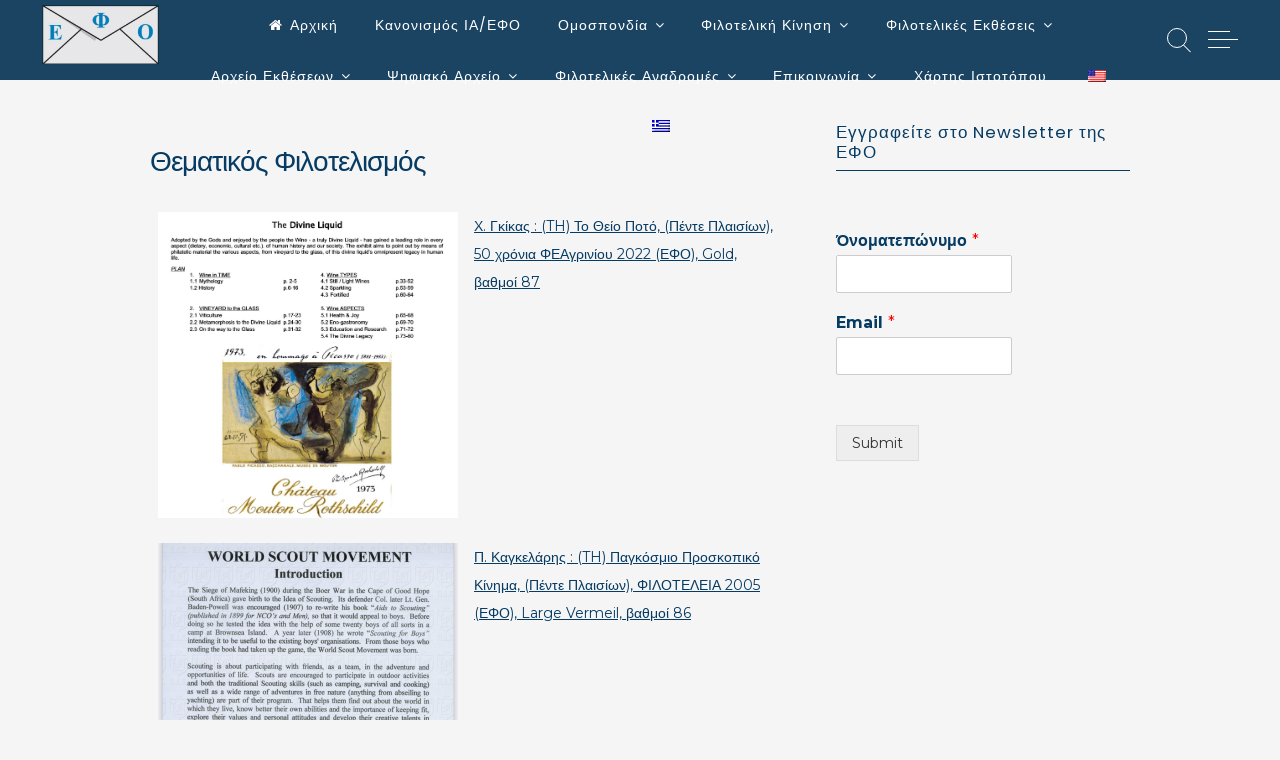

--- FILE ---
content_type: text/html; charset=UTF-8
request_url: https://www.efo.gr/th/
body_size: 21331
content:
<!doctype html>
<html lang="el">
<head>
	<meta charset="UTF-8">
	<meta name="viewport" content="width=device-width, initial-scale=1">
	<link rel="profile" href="https://gmpg.org/xfn/11">
	<meta name='robots' content='index, follow, max-image-preview:large, max-snippet:-1, max-video-preview:-1' />

	<!-- This site is optimized with the Yoast SEO plugin v26.8 - https://yoast.com/product/yoast-seo-wordpress/ -->
	<title>Θεματικός Φιλοτελισμός - Ελληνική Φιλοτελική Ομοσπονδία</title>
	<link rel="canonical" href="https://www.efo.gr/th/" />
	<meta property="og:locale" content="el_GR" />
	<meta property="og:type" content="article" />
	<meta property="og:title" content="Θεματικός Φιλοτελισμός - Ελληνική Φιλοτελική Ομοσπονδία" />
	<meta property="og:url" content="https://www.efo.gr/th/" />
	<meta property="og:site_name" content="Ελληνική Φιλοτελική Ομοσπονδία" />
	<meta property="article:publisher" content="https://www.facebook.com/efo.gr" />
	<meta name="twitter:card" content="summary_large_image" />
	<meta name="twitter:site" content="@GreecePhilately" />
	<meta name="twitter:label1" content="Εκτιμώμενος χρόνος ανάγνωσης" />
	<meta name="twitter:data1" content="1 λεπτό" />
	<script type="application/ld+json" class="yoast-schema-graph">{"@context":"https://schema.org","@graph":[{"@type":"WebPage","@id":"https://www.efo.gr/th/","url":"https://www.efo.gr/th/","name":"Θεματικός Φιλοτελισμός - Ελληνική Φιλοτελική Ομοσπονδία","isPartOf":{"@id":"https://www.efo.gr/#website"},"datePublished":"2022-06-14T19:21:06+00:00","breadcrumb":{"@id":"https://www.efo.gr/th/#breadcrumb"},"inLanguage":"el","potentialAction":[{"@type":"ReadAction","target":["https://www.efo.gr/th/"]}]},{"@type":"BreadcrumbList","@id":"https://www.efo.gr/th/#breadcrumb","itemListElement":[{"@type":"ListItem","position":1,"name":"Home","item":"https://www.efo.gr/"},{"@type":"ListItem","position":2,"name":"Θεματικός Φιλοτελισμός"}]},{"@type":"WebSite","@id":"https://www.efo.gr/#website","url":"https://www.efo.gr/","name":"Ελληνική Φιλοτελική Ομοσπονδία","description":"Hellenic Philatelic Federation","publisher":{"@id":"https://www.efo.gr/#organization"},"potentialAction":[{"@type":"SearchAction","target":{"@type":"EntryPoint","urlTemplate":"https://www.efo.gr/?s={search_term_string}"},"query-input":{"@type":"PropertyValueSpecification","valueRequired":true,"valueName":"search_term_string"}}],"inLanguage":"el"},{"@type":"Organization","@id":"https://www.efo.gr/#organization","name":"Ελληνική Φιλοτελική Ομοσπονδία","url":"https://www.efo.gr/","logo":{"@type":"ImageObject","inLanguage":"el","@id":"https://www.efo.gr/#/schema/logo/image/","url":"https://www.efo.gr/wp-content/uploads/2021/07/cropped-cropped-Screenshot-2021-07-16-at-11.54.40-PM-e1626632981997.png","contentUrl":"https://www.efo.gr/wp-content/uploads/2021/07/cropped-cropped-Screenshot-2021-07-16-at-11.54.40-PM-e1626632981997.png","width":200,"height":103,"caption":"Ελληνική Φιλοτελική Ομοσπονδία"},"image":{"@id":"https://www.efo.gr/#/schema/logo/image/"},"sameAs":["https://www.facebook.com/efo.gr","https://x.com/GreecePhilately","https://www.instagram.com/hellenicphilatelicfederation/","https://www.youtube.com/@efoGR"]}]}</script>
	<!-- / Yoast SEO plugin. -->


<link rel='dns-prefetch' href='//fonts.googleapis.com' />
<link rel="alternate" type="application/rss+xml" title="Ροή RSS &raquo; Ελληνική Φιλοτελική Ομοσπονδία" href="https://www.efo.gr/feed/" />
<link rel="alternate" type="application/rss+xml" title="Ροή Σχολίων &raquo; Ελληνική Φιλοτελική Ομοσπονδία" href="https://www.efo.gr/comments/feed/" />
<link rel="alternate" title="oEmbed (JSON)" type="application/json+oembed" href="https://www.efo.gr/wp-json/oembed/1.0/embed?url=https%3A%2F%2Fwww.efo.gr%2Fth%2F" />
<link rel="alternate" title="oEmbed (XML)" type="text/xml+oembed" href="https://www.efo.gr/wp-json/oembed/1.0/embed?url=https%3A%2F%2Fwww.efo.gr%2Fth%2F&#038;format=xml" />
		<!-- This site uses the Google Analytics by MonsterInsights plugin v9.11.1 - Using Analytics tracking - https://www.monsterinsights.com/ -->
							<script src="//www.googletagmanager.com/gtag/js?id=G-PH35396MNT"  data-cfasync="false" data-wpfc-render="false" async></script>
			<script data-cfasync="false" data-wpfc-render="false">
				var mi_version = '9.11.1';
				var mi_track_user = true;
				var mi_no_track_reason = '';
								var MonsterInsightsDefaultLocations = {"page_location":"https:\/\/www.efo.gr\/th\/"};
								if ( typeof MonsterInsightsPrivacyGuardFilter === 'function' ) {
					var MonsterInsightsLocations = (typeof MonsterInsightsExcludeQuery === 'object') ? MonsterInsightsPrivacyGuardFilter( MonsterInsightsExcludeQuery ) : MonsterInsightsPrivacyGuardFilter( MonsterInsightsDefaultLocations );
				} else {
					var MonsterInsightsLocations = (typeof MonsterInsightsExcludeQuery === 'object') ? MonsterInsightsExcludeQuery : MonsterInsightsDefaultLocations;
				}

								var disableStrs = [
										'ga-disable-G-PH35396MNT',
									];

				/* Function to detect opted out users */
				function __gtagTrackerIsOptedOut() {
					for (var index = 0; index < disableStrs.length; index++) {
						if (document.cookie.indexOf(disableStrs[index] + '=true') > -1) {
							return true;
						}
					}

					return false;
				}

				/* Disable tracking if the opt-out cookie exists. */
				if (__gtagTrackerIsOptedOut()) {
					for (var index = 0; index < disableStrs.length; index++) {
						window[disableStrs[index]] = true;
					}
				}

				/* Opt-out function */
				function __gtagTrackerOptout() {
					for (var index = 0; index < disableStrs.length; index++) {
						document.cookie = disableStrs[index] + '=true; expires=Thu, 31 Dec 2099 23:59:59 UTC; path=/';
						window[disableStrs[index]] = true;
					}
				}

				if ('undefined' === typeof gaOptout) {
					function gaOptout() {
						__gtagTrackerOptout();
					}
				}
								window.dataLayer = window.dataLayer || [];

				window.MonsterInsightsDualTracker = {
					helpers: {},
					trackers: {},
				};
				if (mi_track_user) {
					function __gtagDataLayer() {
						dataLayer.push(arguments);
					}

					function __gtagTracker(type, name, parameters) {
						if (!parameters) {
							parameters = {};
						}

						if (parameters.send_to) {
							__gtagDataLayer.apply(null, arguments);
							return;
						}

						if (type === 'event') {
														parameters.send_to = monsterinsights_frontend.v4_id;
							var hookName = name;
							if (typeof parameters['event_category'] !== 'undefined') {
								hookName = parameters['event_category'] + ':' + name;
							}

							if (typeof MonsterInsightsDualTracker.trackers[hookName] !== 'undefined') {
								MonsterInsightsDualTracker.trackers[hookName](parameters);
							} else {
								__gtagDataLayer('event', name, parameters);
							}
							
						} else {
							__gtagDataLayer.apply(null, arguments);
						}
					}

					__gtagTracker('js', new Date());
					__gtagTracker('set', {
						'developer_id.dZGIzZG': true,
											});
					if ( MonsterInsightsLocations.page_location ) {
						__gtagTracker('set', MonsterInsightsLocations);
					}
										__gtagTracker('config', 'G-PH35396MNT', {"forceSSL":"true","link_attribution":"true"} );
										window.gtag = __gtagTracker;										(function () {
						/* https://developers.google.com/analytics/devguides/collection/analyticsjs/ */
						/* ga and __gaTracker compatibility shim. */
						var noopfn = function () {
							return null;
						};
						var newtracker = function () {
							return new Tracker();
						};
						var Tracker = function () {
							return null;
						};
						var p = Tracker.prototype;
						p.get = noopfn;
						p.set = noopfn;
						p.send = function () {
							var args = Array.prototype.slice.call(arguments);
							args.unshift('send');
							__gaTracker.apply(null, args);
						};
						var __gaTracker = function () {
							var len = arguments.length;
							if (len === 0) {
								return;
							}
							var f = arguments[len - 1];
							if (typeof f !== 'object' || f === null || typeof f.hitCallback !== 'function') {
								if ('send' === arguments[0]) {
									var hitConverted, hitObject = false, action;
									if ('event' === arguments[1]) {
										if ('undefined' !== typeof arguments[3]) {
											hitObject = {
												'eventAction': arguments[3],
												'eventCategory': arguments[2],
												'eventLabel': arguments[4],
												'value': arguments[5] ? arguments[5] : 1,
											}
										}
									}
									if ('pageview' === arguments[1]) {
										if ('undefined' !== typeof arguments[2]) {
											hitObject = {
												'eventAction': 'page_view',
												'page_path': arguments[2],
											}
										}
									}
									if (typeof arguments[2] === 'object') {
										hitObject = arguments[2];
									}
									if (typeof arguments[5] === 'object') {
										Object.assign(hitObject, arguments[5]);
									}
									if ('undefined' !== typeof arguments[1].hitType) {
										hitObject = arguments[1];
										if ('pageview' === hitObject.hitType) {
											hitObject.eventAction = 'page_view';
										}
									}
									if (hitObject) {
										action = 'timing' === arguments[1].hitType ? 'timing_complete' : hitObject.eventAction;
										hitConverted = mapArgs(hitObject);
										__gtagTracker('event', action, hitConverted);
									}
								}
								return;
							}

							function mapArgs(args) {
								var arg, hit = {};
								var gaMap = {
									'eventCategory': 'event_category',
									'eventAction': 'event_action',
									'eventLabel': 'event_label',
									'eventValue': 'event_value',
									'nonInteraction': 'non_interaction',
									'timingCategory': 'event_category',
									'timingVar': 'name',
									'timingValue': 'value',
									'timingLabel': 'event_label',
									'page': 'page_path',
									'location': 'page_location',
									'title': 'page_title',
									'referrer' : 'page_referrer',
								};
								for (arg in args) {
																		if (!(!args.hasOwnProperty(arg) || !gaMap.hasOwnProperty(arg))) {
										hit[gaMap[arg]] = args[arg];
									} else {
										hit[arg] = args[arg];
									}
								}
								return hit;
							}

							try {
								f.hitCallback();
							} catch (ex) {
							}
						};
						__gaTracker.create = newtracker;
						__gaTracker.getByName = newtracker;
						__gaTracker.getAll = function () {
							return [];
						};
						__gaTracker.remove = noopfn;
						__gaTracker.loaded = true;
						window['__gaTracker'] = __gaTracker;
					})();
									} else {
										console.log("");
					(function () {
						function __gtagTracker() {
							return null;
						}

						window['__gtagTracker'] = __gtagTracker;
						window['gtag'] = __gtagTracker;
					})();
									}
			</script>
							<!-- / Google Analytics by MonsterInsights -->
		<style id='wp-img-auto-sizes-contain-inline-css'>
img:is([sizes=auto i],[sizes^="auto," i]){contain-intrinsic-size:3000px 1500px}
/*# sourceURL=wp-img-auto-sizes-contain-inline-css */
</style>
<style id='wp-block-library-inline-css'>
:root{--wp-block-synced-color:#7a00df;--wp-block-synced-color--rgb:122,0,223;--wp-bound-block-color:var(--wp-block-synced-color);--wp-editor-canvas-background:#ddd;--wp-admin-theme-color:#007cba;--wp-admin-theme-color--rgb:0,124,186;--wp-admin-theme-color-darker-10:#006ba1;--wp-admin-theme-color-darker-10--rgb:0,107,160.5;--wp-admin-theme-color-darker-20:#005a87;--wp-admin-theme-color-darker-20--rgb:0,90,135;--wp-admin-border-width-focus:2px}@media (min-resolution:192dpi){:root{--wp-admin-border-width-focus:1.5px}}.wp-element-button{cursor:pointer}:root .has-very-light-gray-background-color{background-color:#eee}:root .has-very-dark-gray-background-color{background-color:#313131}:root .has-very-light-gray-color{color:#eee}:root .has-very-dark-gray-color{color:#313131}:root .has-vivid-green-cyan-to-vivid-cyan-blue-gradient-background{background:linear-gradient(135deg,#00d084,#0693e3)}:root .has-purple-crush-gradient-background{background:linear-gradient(135deg,#34e2e4,#4721fb 50%,#ab1dfe)}:root .has-hazy-dawn-gradient-background{background:linear-gradient(135deg,#faaca8,#dad0ec)}:root .has-subdued-olive-gradient-background{background:linear-gradient(135deg,#fafae1,#67a671)}:root .has-atomic-cream-gradient-background{background:linear-gradient(135deg,#fdd79a,#004a59)}:root .has-nightshade-gradient-background{background:linear-gradient(135deg,#330968,#31cdcf)}:root .has-midnight-gradient-background{background:linear-gradient(135deg,#020381,#2874fc)}:root{--wp--preset--font-size--normal:16px;--wp--preset--font-size--huge:42px}.has-regular-font-size{font-size:1em}.has-larger-font-size{font-size:2.625em}.has-normal-font-size{font-size:var(--wp--preset--font-size--normal)}.has-huge-font-size{font-size:var(--wp--preset--font-size--huge)}.has-text-align-center{text-align:center}.has-text-align-left{text-align:left}.has-text-align-right{text-align:right}.has-fit-text{white-space:nowrap!important}#end-resizable-editor-section{display:none}.aligncenter{clear:both}.items-justified-left{justify-content:flex-start}.items-justified-center{justify-content:center}.items-justified-right{justify-content:flex-end}.items-justified-space-between{justify-content:space-between}.screen-reader-text{border:0;clip-path:inset(50%);height:1px;margin:-1px;overflow:hidden;padding:0;position:absolute;width:1px;word-wrap:normal!important}.screen-reader-text:focus{background-color:#ddd;clip-path:none;color:#444;display:block;font-size:1em;height:auto;left:5px;line-height:normal;padding:15px 23px 14px;text-decoration:none;top:5px;width:auto;z-index:100000}html :where(.has-border-color){border-style:solid}html :where([style*=border-top-color]){border-top-style:solid}html :where([style*=border-right-color]){border-right-style:solid}html :where([style*=border-bottom-color]){border-bottom-style:solid}html :where([style*=border-left-color]){border-left-style:solid}html :where([style*=border-width]){border-style:solid}html :where([style*=border-top-width]){border-top-style:solid}html :where([style*=border-right-width]){border-right-style:solid}html :where([style*=border-bottom-width]){border-bottom-style:solid}html :where([style*=border-left-width]){border-left-style:solid}html :where(img[class*=wp-image-]){height:auto;max-width:100%}:where(figure){margin:0 0 1em}html :where(.is-position-sticky){--wp-admin--admin-bar--position-offset:var(--wp-admin--admin-bar--height,0px)}@media screen and (max-width:600px){html :where(.is-position-sticky){--wp-admin--admin-bar--position-offset:0px}}

/*# sourceURL=wp-block-library-inline-css */
</style><style id='wp-block-calendar-inline-css'>
.wp-block-calendar{text-align:center}.wp-block-calendar td,.wp-block-calendar th{border:1px solid;padding:.25em}.wp-block-calendar th{font-weight:400}.wp-block-calendar caption{background-color:inherit}.wp-block-calendar table{border-collapse:collapse;width:100%}.wp-block-calendar table.has-background th{background-color:inherit}.wp-block-calendar table.has-text-color th{color:inherit}.wp-block-calendar :where(table:not(.has-text-color)){color:#40464d}.wp-block-calendar :where(table:not(.has-text-color)) td,.wp-block-calendar :where(table:not(.has-text-color)) th{border-color:#ddd}:where(.wp-block-calendar table:not(.has-background) th){background:#ddd}
/*# sourceURL=https://www.efo.gr/wp-includes/blocks/calendar/style.min.css */
</style>
<style id='wp-block-columns-inline-css'>
.wp-block-columns{box-sizing:border-box;display:flex;flex-wrap:wrap!important}@media (min-width:782px){.wp-block-columns{flex-wrap:nowrap!important}}.wp-block-columns{align-items:normal!important}.wp-block-columns.are-vertically-aligned-top{align-items:flex-start}.wp-block-columns.are-vertically-aligned-center{align-items:center}.wp-block-columns.are-vertically-aligned-bottom{align-items:flex-end}@media (max-width:781px){.wp-block-columns:not(.is-not-stacked-on-mobile)>.wp-block-column{flex-basis:100%!important}}@media (min-width:782px){.wp-block-columns:not(.is-not-stacked-on-mobile)>.wp-block-column{flex-basis:0;flex-grow:1}.wp-block-columns:not(.is-not-stacked-on-mobile)>.wp-block-column[style*=flex-basis]{flex-grow:0}}.wp-block-columns.is-not-stacked-on-mobile{flex-wrap:nowrap!important}.wp-block-columns.is-not-stacked-on-mobile>.wp-block-column{flex-basis:0;flex-grow:1}.wp-block-columns.is-not-stacked-on-mobile>.wp-block-column[style*=flex-basis]{flex-grow:0}:where(.wp-block-columns){margin-bottom:1.75em}:where(.wp-block-columns.has-background){padding:1.25em 2.375em}.wp-block-column{flex-grow:1;min-width:0;overflow-wrap:break-word;word-break:break-word}.wp-block-column.is-vertically-aligned-top{align-self:flex-start}.wp-block-column.is-vertically-aligned-center{align-self:center}.wp-block-column.is-vertically-aligned-bottom{align-self:flex-end}.wp-block-column.is-vertically-aligned-stretch{align-self:stretch}.wp-block-column.is-vertically-aligned-bottom,.wp-block-column.is-vertically-aligned-center,.wp-block-column.is-vertically-aligned-top{width:100%}
/*# sourceURL=https://www.efo.gr/wp-includes/blocks/columns/style.min.css */
</style>
<style id='wp-block-group-inline-css'>
.wp-block-group{box-sizing:border-box}:where(.wp-block-group.wp-block-group-is-layout-constrained){position:relative}
/*# sourceURL=https://www.efo.gr/wp-includes/blocks/group/style.min.css */
</style>
<style id='global-styles-inline-css'>
:root{--wp--preset--aspect-ratio--square: 1;--wp--preset--aspect-ratio--4-3: 4/3;--wp--preset--aspect-ratio--3-4: 3/4;--wp--preset--aspect-ratio--3-2: 3/2;--wp--preset--aspect-ratio--2-3: 2/3;--wp--preset--aspect-ratio--16-9: 16/9;--wp--preset--aspect-ratio--9-16: 9/16;--wp--preset--color--black: #000000;--wp--preset--color--cyan-bluish-gray: #abb8c3;--wp--preset--color--white: #ffffff;--wp--preset--color--pale-pink: #f78da7;--wp--preset--color--vivid-red: #cf2e2e;--wp--preset--color--luminous-vivid-orange: #ff6900;--wp--preset--color--luminous-vivid-amber: #fcb900;--wp--preset--color--light-green-cyan: #7bdcb5;--wp--preset--color--vivid-green-cyan: #00d084;--wp--preset--color--pale-cyan-blue: #8ed1fc;--wp--preset--color--vivid-cyan-blue: #0693e3;--wp--preset--color--vivid-purple: #9b51e0;--wp--preset--gradient--vivid-cyan-blue-to-vivid-purple: linear-gradient(135deg,rgb(6,147,227) 0%,rgb(155,81,224) 100%);--wp--preset--gradient--light-green-cyan-to-vivid-green-cyan: linear-gradient(135deg,rgb(122,220,180) 0%,rgb(0,208,130) 100%);--wp--preset--gradient--luminous-vivid-amber-to-luminous-vivid-orange: linear-gradient(135deg,rgb(252,185,0) 0%,rgb(255,105,0) 100%);--wp--preset--gradient--luminous-vivid-orange-to-vivid-red: linear-gradient(135deg,rgb(255,105,0) 0%,rgb(207,46,46) 100%);--wp--preset--gradient--very-light-gray-to-cyan-bluish-gray: linear-gradient(135deg,rgb(238,238,238) 0%,rgb(169,184,195) 100%);--wp--preset--gradient--cool-to-warm-spectrum: linear-gradient(135deg,rgb(74,234,220) 0%,rgb(151,120,209) 20%,rgb(207,42,186) 40%,rgb(238,44,130) 60%,rgb(251,105,98) 80%,rgb(254,248,76) 100%);--wp--preset--gradient--blush-light-purple: linear-gradient(135deg,rgb(255,206,236) 0%,rgb(152,150,240) 100%);--wp--preset--gradient--blush-bordeaux: linear-gradient(135deg,rgb(254,205,165) 0%,rgb(254,45,45) 50%,rgb(107,0,62) 100%);--wp--preset--gradient--luminous-dusk: linear-gradient(135deg,rgb(255,203,112) 0%,rgb(199,81,192) 50%,rgb(65,88,208) 100%);--wp--preset--gradient--pale-ocean: linear-gradient(135deg,rgb(255,245,203) 0%,rgb(182,227,212) 50%,rgb(51,167,181) 100%);--wp--preset--gradient--electric-grass: linear-gradient(135deg,rgb(202,248,128) 0%,rgb(113,206,126) 100%);--wp--preset--gradient--midnight: linear-gradient(135deg,rgb(2,3,129) 0%,rgb(40,116,252) 100%);--wp--preset--font-size--small: 12px;--wp--preset--font-size--medium: 20px;--wp--preset--font-size--large: 18px;--wp--preset--font-size--x-large: 42px;--wp--preset--font-size--regular: 14px;--wp--preset--font-size--larger: 22px;--wp--preset--spacing--20: 0.44rem;--wp--preset--spacing--30: 0.67rem;--wp--preset--spacing--40: 1rem;--wp--preset--spacing--50: 1.5rem;--wp--preset--spacing--60: 2.25rem;--wp--preset--spacing--70: 3.38rem;--wp--preset--spacing--80: 5.06rem;--wp--preset--shadow--natural: 6px 6px 9px rgba(0, 0, 0, 0.2);--wp--preset--shadow--deep: 12px 12px 50px rgba(0, 0, 0, 0.4);--wp--preset--shadow--sharp: 6px 6px 0px rgba(0, 0, 0, 0.2);--wp--preset--shadow--outlined: 6px 6px 0px -3px rgb(255, 255, 255), 6px 6px rgb(0, 0, 0);--wp--preset--shadow--crisp: 6px 6px 0px rgb(0, 0, 0);}:where(.is-layout-flex){gap: 0.5em;}:where(.is-layout-grid){gap: 0.5em;}body .is-layout-flex{display: flex;}.is-layout-flex{flex-wrap: wrap;align-items: center;}.is-layout-flex > :is(*, div){margin: 0;}body .is-layout-grid{display: grid;}.is-layout-grid > :is(*, div){margin: 0;}:where(.wp-block-columns.is-layout-flex){gap: 2em;}:where(.wp-block-columns.is-layout-grid){gap: 2em;}:where(.wp-block-post-template.is-layout-flex){gap: 1.25em;}:where(.wp-block-post-template.is-layout-grid){gap: 1.25em;}.has-black-color{color: var(--wp--preset--color--black) !important;}.has-cyan-bluish-gray-color{color: var(--wp--preset--color--cyan-bluish-gray) !important;}.has-white-color{color: var(--wp--preset--color--white) !important;}.has-pale-pink-color{color: var(--wp--preset--color--pale-pink) !important;}.has-vivid-red-color{color: var(--wp--preset--color--vivid-red) !important;}.has-luminous-vivid-orange-color{color: var(--wp--preset--color--luminous-vivid-orange) !important;}.has-luminous-vivid-amber-color{color: var(--wp--preset--color--luminous-vivid-amber) !important;}.has-light-green-cyan-color{color: var(--wp--preset--color--light-green-cyan) !important;}.has-vivid-green-cyan-color{color: var(--wp--preset--color--vivid-green-cyan) !important;}.has-pale-cyan-blue-color{color: var(--wp--preset--color--pale-cyan-blue) !important;}.has-vivid-cyan-blue-color{color: var(--wp--preset--color--vivid-cyan-blue) !important;}.has-vivid-purple-color{color: var(--wp--preset--color--vivid-purple) !important;}.has-black-background-color{background-color: var(--wp--preset--color--black) !important;}.has-cyan-bluish-gray-background-color{background-color: var(--wp--preset--color--cyan-bluish-gray) !important;}.has-white-background-color{background-color: var(--wp--preset--color--white) !important;}.has-pale-pink-background-color{background-color: var(--wp--preset--color--pale-pink) !important;}.has-vivid-red-background-color{background-color: var(--wp--preset--color--vivid-red) !important;}.has-luminous-vivid-orange-background-color{background-color: var(--wp--preset--color--luminous-vivid-orange) !important;}.has-luminous-vivid-amber-background-color{background-color: var(--wp--preset--color--luminous-vivid-amber) !important;}.has-light-green-cyan-background-color{background-color: var(--wp--preset--color--light-green-cyan) !important;}.has-vivid-green-cyan-background-color{background-color: var(--wp--preset--color--vivid-green-cyan) !important;}.has-pale-cyan-blue-background-color{background-color: var(--wp--preset--color--pale-cyan-blue) !important;}.has-vivid-cyan-blue-background-color{background-color: var(--wp--preset--color--vivid-cyan-blue) !important;}.has-vivid-purple-background-color{background-color: var(--wp--preset--color--vivid-purple) !important;}.has-black-border-color{border-color: var(--wp--preset--color--black) !important;}.has-cyan-bluish-gray-border-color{border-color: var(--wp--preset--color--cyan-bluish-gray) !important;}.has-white-border-color{border-color: var(--wp--preset--color--white) !important;}.has-pale-pink-border-color{border-color: var(--wp--preset--color--pale-pink) !important;}.has-vivid-red-border-color{border-color: var(--wp--preset--color--vivid-red) !important;}.has-luminous-vivid-orange-border-color{border-color: var(--wp--preset--color--luminous-vivid-orange) !important;}.has-luminous-vivid-amber-border-color{border-color: var(--wp--preset--color--luminous-vivid-amber) !important;}.has-light-green-cyan-border-color{border-color: var(--wp--preset--color--light-green-cyan) !important;}.has-vivid-green-cyan-border-color{border-color: var(--wp--preset--color--vivid-green-cyan) !important;}.has-pale-cyan-blue-border-color{border-color: var(--wp--preset--color--pale-cyan-blue) !important;}.has-vivid-cyan-blue-border-color{border-color: var(--wp--preset--color--vivid-cyan-blue) !important;}.has-vivid-purple-border-color{border-color: var(--wp--preset--color--vivid-purple) !important;}.has-vivid-cyan-blue-to-vivid-purple-gradient-background{background: var(--wp--preset--gradient--vivid-cyan-blue-to-vivid-purple) !important;}.has-light-green-cyan-to-vivid-green-cyan-gradient-background{background: var(--wp--preset--gradient--light-green-cyan-to-vivid-green-cyan) !important;}.has-luminous-vivid-amber-to-luminous-vivid-orange-gradient-background{background: var(--wp--preset--gradient--luminous-vivid-amber-to-luminous-vivid-orange) !important;}.has-luminous-vivid-orange-to-vivid-red-gradient-background{background: var(--wp--preset--gradient--luminous-vivid-orange-to-vivid-red) !important;}.has-very-light-gray-to-cyan-bluish-gray-gradient-background{background: var(--wp--preset--gradient--very-light-gray-to-cyan-bluish-gray) !important;}.has-cool-to-warm-spectrum-gradient-background{background: var(--wp--preset--gradient--cool-to-warm-spectrum) !important;}.has-blush-light-purple-gradient-background{background: var(--wp--preset--gradient--blush-light-purple) !important;}.has-blush-bordeaux-gradient-background{background: var(--wp--preset--gradient--blush-bordeaux) !important;}.has-luminous-dusk-gradient-background{background: var(--wp--preset--gradient--luminous-dusk) !important;}.has-pale-ocean-gradient-background{background: var(--wp--preset--gradient--pale-ocean) !important;}.has-electric-grass-gradient-background{background: var(--wp--preset--gradient--electric-grass) !important;}.has-midnight-gradient-background{background: var(--wp--preset--gradient--midnight) !important;}.has-small-font-size{font-size: var(--wp--preset--font-size--small) !important;}.has-medium-font-size{font-size: var(--wp--preset--font-size--medium) !important;}.has-large-font-size{font-size: var(--wp--preset--font-size--large) !important;}.has-x-large-font-size{font-size: var(--wp--preset--font-size--x-large) !important;}
:where(.wp-block-columns.is-layout-flex){gap: 2em;}:where(.wp-block-columns.is-layout-grid){gap: 2em;}
/*# sourceURL=global-styles-inline-css */
</style>
<style id='core-block-supports-inline-css'>
.wp-container-core-columns-is-layout-9d6595d7{flex-wrap:nowrap;}
/*# sourceURL=core-block-supports-inline-css */
</style>

<style id='classic-theme-styles-inline-css'>
/*! This file is auto-generated */
.wp-block-button__link{color:#fff;background-color:#32373c;border-radius:9999px;box-shadow:none;text-decoration:none;padding:calc(.667em + 2px) calc(1.333em + 2px);font-size:1.125em}.wp-block-file__button{background:#32373c;color:#fff;text-decoration:none}
/*# sourceURL=/wp-includes/css/classic-themes.min.css */
</style>
<link rel='stylesheet' id='trp-language-switcher-style-css' href='https://www.efo.gr/wp-content/plugins/translatepress-multilingual/assets/css/trp-language-switcher.css?ver=3.0.7' media='all' />
<link rel='stylesheet' id='freddo-style-css' href='https://www.efo.gr/wp-content/themes/freddo/style.css?ver=1.8.0' media='all' />
<link rel='stylesheet' id='font-awesome-css' href='https://www.efo.gr/wp-content/themes/freddo/css/font-awesome.min.css?ver=4.7.0' media='all' />
<link rel='stylesheet' id='freddo-googlefonts-css' href='//fonts.googleapis.com/css2?family=Poppins:wght@400;700&#038;family=Montserrat:wght@400;700&#038;display=swap' media='all' />
<link rel='stylesheet' id='dflip-style-css' href='https://www.efo.gr/wp-content/plugins/3d-flipbook-dflip-lite/assets/css/dflip.min.css?ver=2.4.20' media='all' />
<link rel='stylesheet' id='tablepress-default-css' href='https://www.efo.gr/wp-content/tablepress-combined.min.css?ver=93' media='all' />
<script src="https://www.efo.gr/wp-content/plugins/google-analytics-for-wordpress/assets/js/frontend-gtag.min.js?ver=9.11.1" id="monsterinsights-frontend-script-js" async data-wp-strategy="async"></script>
<script data-cfasync="false" data-wpfc-render="false" id='monsterinsights-frontend-script-js-extra'>var monsterinsights_frontend = {"js_events_tracking":"true","download_extensions":"doc,pdf,ppt,zip,xls,docx,pptx,xlsx","inbound_paths":"[{\"path\":\"\\\/go\\\/\",\"label\":\"affiliate\"},{\"path\":\"\\\/recommend\\\/\",\"label\":\"affiliate\"}]","home_url":"https:\/\/www.efo.gr","hash_tracking":"false","v4_id":"G-PH35396MNT"};</script>
<script src="https://www.efo.gr/wp-includes/js/jquery/jquery.min.js?ver=3.7.1" id="jquery-core-js"></script>
<script src="https://www.efo.gr/wp-includes/js/jquery/jquery-migrate.min.js?ver=3.4.1" id="jquery-migrate-js"></script>
<script id="3d-flip-book-client-locale-loader-js-extra">
var FB3D_CLIENT_LOCALE = {"ajaxurl":"https://www.efo.gr/wp-admin/admin-ajax.php","dictionary":{"Table of contents":"Table of contents","Close":"Close","Bookmarks":"Bookmarks","Thumbnails":"Thumbnails","Search":"Search","Share":"Share","Facebook":"Facebook","Twitter":"Twitter","Email":"Email","Play":"Play","Previous page":"Previous page","Next page":"Next page","Zoom in":"Zoom in","Zoom out":"Zoom out","Fit view":"Fit view","Auto play":"Auto play","Full screen":"Full screen","More":"More","Smart pan":"Smart pan","Single page":"Single page","Sounds":"Sounds","Stats":"Stats","Print":"Print","Download":"Download","Goto first page":"Goto first page","Goto last page":"Goto last page"},"images":"https://www.efo.gr/wp-content/plugins/interactive-3d-flipbook-powered-physics-engine/assets/images/","jsData":{"urls":[],"posts":{"ids_mis":[],"ids":[]},"pages":[],"firstPages":[],"bookCtrlProps":[],"bookTemplates":[]},"key":"3d-flip-book","pdfJS":{"pdfJsLib":"https://www.efo.gr/wp-content/plugins/interactive-3d-flipbook-powered-physics-engine/assets/js/pdf.min.js?ver=4.3.136","pdfJsWorker":"https://www.efo.gr/wp-content/plugins/interactive-3d-flipbook-powered-physics-engine/assets/js/pdf.worker.js?ver=4.3.136","stablePdfJsLib":"https://www.efo.gr/wp-content/plugins/interactive-3d-flipbook-powered-physics-engine/assets/js/stable/pdf.min.js?ver=2.5.207","stablePdfJsWorker":"https://www.efo.gr/wp-content/plugins/interactive-3d-flipbook-powered-physics-engine/assets/js/stable/pdf.worker.js?ver=2.5.207","pdfJsCMapUrl":"https://www.efo.gr/wp-content/plugins/interactive-3d-flipbook-powered-physics-engine/assets/cmaps/"},"cacheurl":"https://www.efo.gr/wp-content/uploads/3d-flip-book/cache/","pluginsurl":"https://www.efo.gr/wp-content/plugins/","pluginurl":"https://www.efo.gr/wp-content/plugins/interactive-3d-flipbook-powered-physics-engine/","thumbnailSize":{"width":"150","height":"150"},"version":"1.16.17"};
//# sourceURL=3d-flip-book-client-locale-loader-js-extra
</script>
<script src="https://www.efo.gr/wp-content/plugins/interactive-3d-flipbook-powered-physics-engine/assets/js/client-locale-loader.js?ver=1.16.17" id="3d-flip-book-client-locale-loader-js" async data-wp-strategy="async"></script>
<link rel="https://api.w.org/" href="https://www.efo.gr/wp-json/" /><link rel="alternate" title="JSON" type="application/json" href="https://www.efo.gr/wp-json/wp/v2/pages/1685" /><link rel="EditURI" type="application/rsd+xml" title="RSD" href="https://www.efo.gr/xmlrpc.php?rsd" />
<meta name="generator" content="WordPress 6.9" />
<link rel='shortlink' href='https://www.efo.gr/?p=1685' />
		<!-- Custom Logo: hide header text -->
		<style id="custom-logo-css">
			.site-title, .site-description {
				position: absolute;
				clip-path: inset(50%);
			}
		</style>
		<link rel="alternate" hreflang="en-US" href="https://www.efo.gr/en/th/"/>
<link rel="alternate" hreflang="el" href="https://www.efo.gr/th/"/>
<link rel="alternate" hreflang="en" href="https://www.efo.gr/en/th/"/>
<style id="freddo-custom-css">	.site-branding .site-description,
	.main-navigation > div > ul > li > a,
	.site-branding .site-title a,
	.freddoBigText header.entry-header,
	.freddoBigText header.entry-header .entry-meta > span i,
	.freddoBigText header.entry-header .entry-meta > span a,
	.main-navigation ul ul a,
	header.site-header .crestaMenuButton a,
	.flex-direction-nav a,
	.flexslider:hover .flex-direction-nav .flex-prev:hover,
	.flexslider:hover .flex-direction-nav .flex-next:hover,
	.flexslider .slides > li .flexText .inside,
	.scrollDown,
	.menu-toggle,
	.menu-toggle:hover,
	.menu-toggle:focus,
	.menu-toggle:active {
		color: #ffffff;
	}
	header.site-header .crestaMenuButton:hover a,
	header.site-header .crestaMenuButton:active a,
	header.site-header .crestaMenuButton:focus a {
		color: #ffffff !important;
	}
	.search-button .search-line,
	.hamburger-menu .hamburger-inner,
	.hamburger-menu .hamburger-inner:after,
	.hamburger-menu .hamburger-inner:before,
	.scrollDown span:before {
		background-color: #ffffff;
	}
	.search-button .search-circle,
	.scrollDown span:after {
		border-color: #ffffff;
	}
	@media all and (max-width: 1025px) {
		.main-navigation ul li .indicator,
		.main-navigation > div > ul > li > a,
		.main-navigation ul ul a {
			border-color: #ffffff;
		}
		.main-navigation ul li .indicator:before {
			color: #ffffff;
		}
	}
		header.site-header .crestaMenuButton,
	.freddoBigText header.entry-header .entry-meta > span i,
	.main-navigation > div > ul > li > a::before,
	.flex-control-paging li a,
	.menu-toggle,
	.menu-toggle:hover,
	.menu-toggle:focus,
	.menu-toggle:active,
	.flexslider .slides > li .flexText .inside h2:after {
		background-color: #1b4463;
	}
		header.site-header {
		background-color: rgba(27, 68, 99,0.0);
	}
	header.site-header.menuMinor,
	header.site-header.noImage {
		background-color: rgba(27, 68, 99,1);
	}
	.flexslider .slides > li .flexText,
	.freddoImageOp {
		background-color: rgba(27, 68, 99,0.4);
	}
	.main-navigation ul ul a {
		background-color: #1b4463;
	}
	@media all and (max-width: 1025px) {
		header.site-header {
			background-color: rgba(27, 68, 99,1) !important;
		}
		.main-navigation.toggled .nav-menu {
			background: #1b4463;
		}
	}
		a, a:visited,
	blockquote::before,
	.woocommerce ul.products > li .price,
	.woocommerce div.product .summary .price,
	.woocommerce-store-notice .woocommerce-store-notice__dismiss-link,
	.woocommerce-store-notice .woocommerce-store-notice__dismiss-link:hover,
	.woocommerce-store-notice a,
	.woocommerce-store-notice a:hover,
	.freddo_onepage_section .entry-meta .entry-date {
		color: #063b63;
	}
	hr,
	.navigation.pagination .nav-links .prev,
	.woocommerce-pagination > ul.page-numbers li a.prev,
	.navigation.pagination .nav-links .next,
	.woocommerce-pagination > ul.page-numbers li a.next,
	.navigation.pagination .nav-links a,
	.woocommerce-pagination > ul.page-numbers li a,
	#wp-calendar > caption,
	.hentry header.entry-header .entry-meta > span i,
	.hentry footer.entry-footer span:not(.read-more) i,
	.widget_tag_cloud a,
	button,
	input[type="button"],
	input[type="reset"],
	input[type="submit"],
	.entry-featuredImg .entry-featuredImg-border:before,
	.entry-wooImage .entry-featuredImg-border:before,
	.entry-featuredImg .entry-featuredImg-border:after,
	.entry-wooImage .entry-featuredImg-border:after,
	footer.entry-footer span.read-more a, a.more-link,
	#toTop,
	.content-area .onsale,
	.woocommerce .wooImage .button,
	.woocommerce .wooImage .added_to_cart,
	.woocommerce-error li a,
	.woocommerce-message a,
	.return-to-shop a,
	.wc-proceed-to-checkout .button.checkout-button,
	.widget_shopping_cart p.buttons a,
	.woocommerce .wishlist_table td.product-add-to-cart a,
	.woocommerce .content-area .woocommerce-tabs .tabs li.active a,
	.widget_price_filter .ui-slider .ui-slider-range,
	.widget_price_filter .ui-slider .ui-slider-handle,
	.freddoButton,
	.freddoButton.aboutus a,
	.freddo_main_text:after,
	.serviceText:after,
	ul.freddo_sectionmap li a span.box,
	ul.freddo_sectionmap li span.text,
	.page-links a {
		background-color: #063b63;
	}
	blockquote,
	.navigation.pagination .nav-links span.current,
	.woocommerce-pagination > ul.page-numbers li span,
	.widget .widget-title h3,
	#wp-calendar tbody td#today,
	footer.site-footer,
	.woocommerce ul.products > li:hover,
	.woocommerce ul.products > li:focus,
	.woocommerce ul.products > li h2:after {
		border-color: #063b63;
	}
		#tertiary.widget-area a {
		color: #063b63;
	}
	#tertiary.widget-area .widget_tag_cloud a,
	#tertiary.widget-area button,
	#tertiary.widget-area input[type="button"],
	#tertiary.widget-area input[type="reset"],
	#tertiary.widget-area input[type="submit"],
	#tertiary.widget-area .widget_price_filter .ui-slider .ui-slider-range,
	#tertiary.widget-area .widget_price_filter .ui-slider .ui-slider-handle {
		background-color: #063b63;
	}
	#tertiary.widget-area .widget .widget-title h3,
	#tertiary.widget-area #wp-calendar tbody td#today {
		border-color: #063b63;
	}
		footer.site-footer a {
		color: #e4e2e2;
	}
	.mainFooter .freddoFooterWidget .widget_tag_cloud a,
	.mainFooter .freddoFooterWidget button,
	.mainFooter .freddoFooterWidget input[type="button"],
	.mainFooter .freddoFooterWidget input[type="reset"],
	.mainFooter .freddoFooterWidget input[type="submit"],
	.mainFooter .freddoFooterWidget .widget_price_filter .ui-slider .ui-slider-range,
	.mainFooter .freddoFooterWidget .widget_price_filter .ui-slider .ui-slider-handle {
		background-color: #e4e2e2;
	}
	.mainFooter .freddoFooterWidget aside.footer .widget .widget-title h3,
	.mainFooter .freddoFooterWidget aside.footer #wp-calendar tbody td#today {
		border-color: #e4e2e2;
	}
		footer.site-footer {
		background-color: #063b63;
	}
	.mainFooter .freddoFooterWidget .widget_tag_cloud a,
	.mainFooter .freddoFooterWidget button,
	.mainFooter .freddoFooterWidget input[type="button"],
	.mainFooter .freddoFooterWidget input[type="reset"],
	.mainFooter .freddoFooterWidget input[type="submit"] {
		color: #063b63;
	}
		footer.site-footer {
		color: #afafaf;
	}
	.mainFooter .freddoFooterWidget .widget_tag_cloud a:hover,
	.mainFooter .freddoFooterWidget .widget_tag_cloud a:focus,
	.mainFooter .freddoFooterWidget .widget_tag_cloud a:active {
		background-color: #afafaf;
	}
		body,
	input,
	select,
	optgroup,
	textarea,
	input[type="text"],
	input[type="email"],
	input[type="url"],
	input[type="password"],
	input[type="search"],
	input[type="number"],
	input[type="tel"],
	input[type="range"],
	input[type="date"],
	input[type="month"],
	input[type="week"],
	input[type="time"],
	input[type="datetime"],
	input[type="datetime-local"],
	input[type="color"],
	textarea,
	a:hover,
	a:focus,
	a:active,
	.nav-links .meta-nav,
	.search-container input[type="search"],
	.hentry header.entry-header .entry-meta > span a,
	.hentry header.entry-header h2 a,
	.hentry footer.entry-footer span:not(.read-more) a,
	.site-social-float a,
	aside ul.product-categories li a:before {
		color: #063b63;
	}
	.woocommerce ul.products > li .price {
		color: #063b63 !important;
	}
	.search-container ::-webkit-input-placeholder {
		color: #063b63;
	}
	.search-container ::-moz-placeholder {
		color: #063b63;
	}
	.search-container :-ms-input-placeholder {
		color: #063b63;
	}
	.search-container :-moz-placeholder {
		color: #063b63;
	}
	button:hover,
	input[type="button"]:hover,
	input[type="reset"]:hover,
	input[type="submit"]:hover,
	button:active, button:focus,
	input[type="button"]:active,
	input[type="button"]:focus,
	input[type="reset"]:active,
	input[type="reset"]:focus,
	input[type="submit"]:active,
	input[type="submit"]:focus,
	.navigation.pagination .nav-links a:hover,
	.navigation.pagination .nav-links a:focus,
	.woocommerce-pagination > ul.page-numbers li a:hover,
	.woocommerce-pagination > ul.page-numbers li a:focus,
	.widget_tag_cloud a:hover,
	.widget_tag_cloud a:focus,
	.widget_tag_cloud a:active,
	footer.entry-footer span.read-more a:hover,
	footer.entry-footer span.read-more a:focus,
	a.more-link:hover,
	a.more-link:focus,
	.woocommerce ul.products > li:hover .wooImage .button,
	.woocommerce ul.products > li:hover .wooImage .added_to_cart,
	.woocommerce-error li a:hover,
	.woocommerce-message a:hover,
	.return-to-shop a:hover,
	.wc-proceed-to-checkout .button.checkout-button:hover,
	.widget_shopping_cart p.buttons a:hover,
	.freddoButton:hover,
	.freddoButton:focus,
	.freddoButton:active,
	.freddoButton.aboutus a:hover,
	.freddoButton.aboutus a:focus,
	.freddoButton.aboutus a:active,
	.page-links > .page-links-number,
	.woocommerce-store-notice {
		background-color: #063b63;
	}
	.entry-featuredImg .entry-featuredImg-border,
	.entry-wooImage .entry-featuredImg-border {
		background-color: rgba(6, 59, 99,0.0);
	}
	.entry-featuredImg:hover .entry-featuredImg-border,
	.entry-featuredImg:focus .entry-featuredImg-border,
	.woocommerce ul.products > li:hover .entry-featuredImg-border,
	.woocommerce ul.products > li:focus .entry-featuredImg-border {
		background-color: rgba(6, 59, 99,0.2);
	}
	input[type="text"]:focus,
	input[type="email"]:focus,
	input[type="url"]:focus,
	input[type="password"]:focus,
	input[type="search"]:focus,
	input[type="number"]:focus,
	input[type="tel"]:focus,
	input[type="range"]:focus,
	input[type="date"]:focus,
	input[type="month"]:focus,
	input[type="week"]:focus,
	input[type="time"]:focus,
	input[type="datetime"]:focus,
	input[type="datetime-local"]:focus,
	input[type="color"]:focus,
	textarea:focus,
	select:focus,
	.woocommerce-MyAccount-navigation ul li.is-active {
		border-color: #063b63;
	}
	.fLoader1 {
		border-bottom: #063b63 2px solid;
		border-left: #063b63 2px solid;
	}
	.fLoader1 div {
		border-bottom: #063b63 2px solid;
		border-right: #063b63 2px solid;
	}
		button,
	input[type="button"],
	input[type="reset"],
	input[type="submit"],
	.navigation.pagination .nav-links .prev,
	.woocommerce-pagination > ul.page-numbers li a.prev,
	.navigation.pagination .nav-links .next,
	.woocommerce-pagination > ul.page-numbers li a.next,
	.navigation.pagination .nav-links a,
	.woocommerce-pagination > ul.page-numbers li a,
	#wp-calendar > caption,
	.widget_tag_cloud a,
	footer.entry-footer span.read-more a, a.more-link,
	#toTop,
	.content-area .onsale,
	.woocommerce .wooImage .button,
	.woocommerce .wooImage .added_to_cart,
	.woocommerce-error li a,
	.woocommerce-message a,
	.return-to-shop a,
	.wc-proceed-to-checkout .button.checkout-button,
	.widget_shopping_cart p.buttons a,
	.woocommerce .wishlist_table td.product-add-to-cart a,
	.woocommerce .content-area .woocommerce-tabs .tabs li.active a,
	.widget_price_filter .price_slider_amount .button,
	.woocommerce div.product form.cart .button,
	.freddoButton a, .freddoButton a:hover, .freddoButton a:focus, .freddoButton a:active,
	ul.freddo_sectionmap li span.text,
	.page-links a,
	.page-links a:hover,
	.page-links a:focus,
	.page-links a:active,
	.page-links > .page-links-number,
	.woocommerce-store-notice {
		color: #f5f5f5;
	}
	body,
	select,
	.search-container .focus-bg,
	.freddoLoader,
	.site-social-float a {
		background-color: #f5f5f5;
	}
		input ~ .focus-bg, textarea ~ .focus-bg,
	#wp-calendar th,
	header.page-header,
	.wp-caption .wp-caption-text,
	.woocommerce .content-area .woocommerce-tabs .tabs,
	.woocommerce-message,
	.woocommerce-info,
	.woocommerce-error,
	.woocommerce table.shop_attributes tr,
	.woocommerce table.shop_attributes tr th,
	.woocommerce-page .entry-content table thead th,
	.woocommerce-page .entry-content table tr:nth-child(even),
	#payment .payment_methods li .payment_box,
	.widget_price_filter .price_slider_wrapper .ui-widget-content {
		background-color: #e0e0e0;
	}
	.star-rating:before {
		color: #e0e0e0;
	}
	input[type="text"],
	input[type="email"],
	input[type="url"],
	input[type="password"],
	input[type="search"],
	input[type="number"],
	input[type="tel"],
	input[type="range"],
	input[type="date"],
	input[type="month"],
	input[type="week"],
	input[type="time"],
	input[type="datetime"],
	input[type="datetime-local"],
	input[type="color"],
	textarea,
	.inc-input input:focus,
	.inc-input textarea:focus,
	select,
	.site-main .post-navigation,
	#wp-calendar tbody td,
	aside ul.menu .indicatorBar,
	aside ul.product-categories .indicatorBar,
	.hentry,
	#comments ol .pingback,
	#comments ol article,
	#comments .reply,
	.woocommerce ul.products > li,
	body.woocommerce form.cart,
	.woocommerce .product_meta,
	.woocommerce .single_variation,
	.woocommerce .woocommerce-tabs,
	.woocommerce #reviews #comments ol.commentlist li .comment-text,
	.woocommerce p.stars a.star-1,
	.woocommerce p.stars a.star-2,
	.woocommerce p.stars a.star-3,
	.woocommerce p.stars a.star-4,
	.single-product div.product .woocommerce-product-rating,
	.woocommerce-page .entry-content table,
	.woocommerce-page .entry-content table thead th,
	#order_review, #order_review_heading,
	#payment,
	#payment .payment_methods li,
	.widget_shopping_cart p.total,
	.site-social-float a,
	.freddo-breadcrumbs,
	.rank-math-breadcrumb,
	ul.woocommerce-thankyou-order-details li,
	.woocommerce-MyAccount-navigation ul li {
		border-color: #e0e0e0;
	}
	aside ul li,
	aside ul.menu li a,
	aside ul.product-categories li a {
		border-bottom-color: #e0e0e0;
	}
		#tertiary.widget-area,
	.close-hamburger,
	#tertiary.widget-area a:hover,
	#tertiary.widget-area a:focus,
	#tertiary.widget-area a:active,
	#tertiary.widget-area aside ul.product-categories li a:before {
		color: #063b63;
	}
	#tertiary.widget-area .widget_tag_cloud a:hover,
	#tertiary.widget-area .widget_tag_cloud a:focus,
	#tertiary.widget-area .widget_tag_cloud a:active,
	.close-ham-inner:before,
	.close-ham-inner:after,
	#tertiary.widget-area .nano-content::-webkit-scrollbar-thumb {
		background-color: #063b63;
	}
	#tertiary.widget-area .nano-content::-webkit-scrollbar-track {
		background-color: rgba(6, 59, 99,0.15);
	}
	#tertiary.widget-area .nano-content {
		scrollbar-color: #063b63 rgba(6, 59, 99,0.15);
	}
		#tertiary.widget-area {
		background-color: #f5f5f5;
	}
	#tertiary.widget-area .widget_tag_cloud a,
	#tertiary.widget-area button,
	#tertiary.widget-area input[type="button"],
	#tertiary.widget-area input[type="reset"],
	#tertiary.widget-area input[type="submit"] {
		color: #f5f5f5;
	}
	</style><link rel="icon" href="https://www.efo.gr/wp-content/uploads/2021/07/cropped-Screenshot-2021-07-17-at-12.00.24-AM-32x32.png" sizes="32x32" />
<link rel="icon" href="https://www.efo.gr/wp-content/uploads/2021/07/cropped-Screenshot-2021-07-17-at-12.00.24-AM-192x192.png" sizes="192x192" />
<link rel="apple-touch-icon" href="https://www.efo.gr/wp-content/uploads/2021/07/cropped-Screenshot-2021-07-17-at-12.00.24-AM-180x180.png" />
<meta name="msapplication-TileImage" content="https://www.efo.gr/wp-content/uploads/2021/07/cropped-Screenshot-2021-07-17-at-12.00.24-AM-270x270.png" />
		<style id="wp-custom-css">
			p {
font-size: 17px;
}

ul.menu:not(.sub-menu) > li > a {
    font-size: 14px;
  
}
ul.sub-menu li.menu-item a{
font-size:14px;
}

.flexslider{
	height: calc(100vh / 1.7) !important;
}

.blog_columns{
	margin-top: 0em !important;
}


/*.freddo_subtitle{
	margin-bottom: 0px !important;
}*/

section.freddo_blog{
	padding-top: 2em !important;
}

@media only screen and (min-width: 1025px) and (max-width: 1279px) {
	header.site-header.menuMinor {
		height: 170px;		
  }
}

@media only screen and (min-width: 1280px) {
	header.site-header.menuMinor {
		height: 100px;		
  }
}

@media only screen and (min-width: 1025px) and (max-width: 1279px) {
	.freddoHeader {
		max-width: 750px;
	}
}

@media only screen and (min-width: 1280px) and (max-width: 1399px) {
	.freddoHeader {
		max-width: 970px;
	}
}

@media only screen and (min-width: 1400px) {
	.freddoHeader {
		max-width: 1120px;
	}
}		</style>
		<link rel='stylesheet' id='wpforms-classic-full-css' href='https://www.efo.gr/wp-content/plugins/wpforms-lite/assets/css/frontend/classic/wpforms-full.min.css?ver=1.9.8.7' media='all' />
</head>

<body class="wp-singular page-template-default page page-id-1685 wp-custom-logo wp-embed-responsive wp-theme-freddo translatepress-el">
	<div class="freddoLoader">
		<div class="fLoader1"><div></div></div>	</div>
<div id="page" class="site">
	<a class="skip-link screen-reader-text" href="#content">Skip to content</a>
					<header id="masthead" class="site-header noMobileFixed">
			

			<div class="mainHeader">
				<div class="mainLogo">
					<div class="freddoSubHeader title">
						<div class="site-branding">
														<div class="freddoLogo" itemscope itemtype="http://schema.org/Organization">
								<a href="https://www.efo.gr/" class="custom-logo-link" rel="home"><img width="200" height="103" src="https://www.efo.gr/wp-content/uploads/2021/07/cropped-cropped-Screenshot-2021-07-16-at-11.54.40-PM-e1626632981997.png" class="custom-logo" alt="efo_logo.photo" decoding="async" srcset="https://www.efo.gr/wp-content/uploads/2021/07/cropped-cropped-Screenshot-2021-07-16-at-11.54.40-PM-e1626632981997.png 200w, https://www.efo.gr/wp-content/uploads/2021/07/cropped-cropped-Screenshot-2021-07-16-at-11.54.40-PM-e1626632981997-16x8.png 16w" sizes="(max-width: 200px) 100vw, 200px" /></a>														<div class="freddoTitleText">
																	<p class="site-title"><a href="https://www.efo.gr/" rel="home">Ελληνική Φιλοτελική Ομοσπονδία</a></p>
																	<p class="site-description">Hellenic Philatelic Federation</p>
															</div>
							</div>
						</div><!-- .site-branding -->
					</div>
				</div>
									<div class="hamburger-menu">
						<div class="hamburger-box">
							<div class="hamburger-inner"></div>
						</div>
					</div>
												<div class="search-button">
					<div class="search-circle"></div>
					<div class="search-line"></div>
				</div>
								<div class="freddoHeader">
					<div class="freddoSubHeader">
						<nav id="site-navigation" class="main-navigation">
							<button class="menu-toggle" aria-controls="primary-menu" aria-expanded="false" aria-label="Menu"><i class="fa fa-lg fa-bars" aria-hidden="true"></i></button>
							<div class="menu-main-container"><ul id="primary-menu" class="menu"><li id="menu-item-17" class="menu-item menu-item-type-custom menu-item-object-custom menu-item-home menu-item-17"><a href="https://www.efo.gr/">Αρχική</a></li>
<li id="menu-item-2216" class="menu-item menu-item-type-post_type menu-item-object-page menu-item-2216"><a href="https://www.efo.gr/%ce%ba%ce%b1%ce%bd%ce%bf%ce%bd%ce%b9%cf%83%ce%bc%cf%8c%cf%82-%ce%b9%ce%b1-%ce%b5%cf%86%ce%bf/">Κανονισμός ΙΑ/ΕΦΟ</a></li>
<li id="menu-item-256" class="menu-item menu-item-type-custom menu-item-object-custom menu-item-has-children menu-item-256"><a href="#">Ομοσπονδία</a>
<ul class="sub-menu">
	<li id="menu-item-103" class="menu-item menu-item-type-post_type menu-item-object-page menu-item-103"><a href="https://www.efo.gr/federation/our-history/">Ιστορικά</a></li>
	<li id="menu-item-91" class="menu-item menu-item-type-post_type menu-item-object-page menu-item-91"><a href="https://www.efo.gr/federation/hpf-aims/">Σκοποί της ΕΦΟ</a></li>
	<li id="menu-item-154" class="menu-item menu-item-type-post_type menu-item-object-page menu-item-154"><a href="https://www.efo.gr/articles-of-assosiation/">Καταστατικό ΕΦΟ</a></li>
	<li id="menu-item-104" class="menu-item menu-item-type-post_type menu-item-object-page menu-item-104"><a href="https://www.efo.gr/federation/philatelic-unions/">Φιλοτελικά Σωματεία</a></li>
	<li id="menu-item-1154" class="menu-item menu-item-type-custom menu-item-object-custom menu-item-has-children menu-item-1154"><a href="#">Τιμητικές Διακρίσεις</a>
	<ul class="sub-menu">
		<li id="menu-item-1158" class="menu-item menu-item-type-custom menu-item-object-custom menu-item-has-children menu-item-1158"><a href="#">Βραβείο Χ. Μπίνου</a>
		<ul class="sub-menu">
			<li id="menu-item-887" class="menu-item menu-item-type-post_type menu-item-object-page menu-item-887"><a href="https://www.efo.gr/binos-awards/">Βραβεύσεις</a></li>
			<li id="menu-item-888" class="menu-item menu-item-type-post_type menu-item-object-page menu-item-888"><a href="https://www.efo.gr/binos-regulations/">Κανονισμός Απονομής</a></li>
		</ul>
</li>
		<li id="menu-item-1120" class="menu-item menu-item-type-post_type menu-item-object-page menu-item-1120"><a href="https://www.efo.gr/honorary-presidents/">Επίτιμοι Πρόεδροι</a></li>
		<li id="menu-item-207" class="menu-item menu-item-type-post_type menu-item-object-page menu-item-207"><a href="https://www.efo.gr/hononary-members/">Επίτιμα Μέλη</a></li>
		<li id="menu-item-1126" class="menu-item menu-item-type-post_type menu-item-object-page menu-item-1126"><a href="https://www.efo.gr/other-distinctions/">Άλλες Διακρίσεις</a></li>
	</ul>
</li>
	<li id="menu-item-1155" class="menu-item menu-item-type-custom menu-item-object-custom menu-item-has-children menu-item-1155"><a href="#">Γενικές Συνελεύσεις</a>
	<ul class="sub-menu">
		<li id="menu-item-195" class="menu-item menu-item-type-post_type menu-item-object-page menu-item-195"><a href="https://www.efo.gr/administrative-reports/">Διοικητικοί Απολογισμοί</a></li>
		<li id="menu-item-1123" class="menu-item menu-item-type-post_type menu-item-object-page menu-item-1123"><a href="https://www.efo.gr/financial-accounts/">Οικονομικοί Απολογισμοί</a></li>
		<li id="menu-item-1122" class="menu-item menu-item-type-post_type menu-item-object-page menu-item-1122"><a href="https://www.efo.gr/budgets/">Προϋπολογισμοί</a></li>
	</ul>
</li>
	<li id="menu-item-521" class="menu-item menu-item-type-post_type menu-item-object-page menu-item-521"><a href="https://www.efo.gr/board-of-directors/">Διοικητικό Συμβούλιο</a></li>
	<li id="menu-item-196" class="menu-item menu-item-type-post_type menu-item-object-page menu-item-196"><a href="https://www.efo.gr/past-boards-of-directors/">Πρώην Διοικητικά Συμβούλια</a></li>
	<li id="menu-item-5428" class="menu-item menu-item-type-custom menu-item-object-custom menu-item-has-children menu-item-5428"><a href="#">Αρχείο Γενικής Γραμματείας</a>
	<ul class="sub-menu">
		<li id="menu-item-5431" class="menu-item menu-item-type-post_type menu-item-object-page menu-item-5431"><a href="https://www.efo.gr/bod-minutes/">Πρακτικά Διοικητικών Συμβουλίων</a></li>
		<li id="menu-item-5468" class="menu-item menu-item-type-post_type menu-item-object-page menu-item-5468"><a href="https://www.efo.gr/economicals/">Οικονομικά Στοιχεία</a></li>
	</ul>
</li>
</ul>
</li>
<li id="menu-item-258" class="menu-item menu-item-type-custom menu-item-object-custom menu-item-has-children menu-item-258"><a href="#">Φιλοτελική Κίνηση</a>
<ul class="sub-menu">
	<li id="menu-item-3943" class="menu-item menu-item-type-custom menu-item-object-custom menu-item-has-children menu-item-3943"><a href="#">Γραμματόσημα Ετήσιου (Επίσημου) Εκδοτικού Προγράμματος ΕΛΤΑ (prospectus)</a>
	<ul class="sub-menu">
		<li id="menu-item-221" class="menu-item menu-item-type-post_type menu-item-object-page menu-item-221"><a href="https://www.efo.gr/stamps/">Σειρές Γραμματοσήμων (prospectus)</a></li>
		<li id="menu-item-3963" class="menu-item menu-item-type-post_type menu-item-object-page menu-item-3963"><a href="https://www.efo.gr/souvenir-sheets/">Φυλλαράκια Εγγόμων Γραμματοσήμων (Φεγιέ)</a></li>
		<li id="menu-item-3962" class="menu-item menu-item-type-post_type menu-item-object-page menu-item-3962"><a href="https://www.efo.gr/self-adhesive-sheets/">Φυλλαράκια Αυτοκόλλητων Γραμματοσήμων</a></li>
		<li id="menu-item-3961" class="menu-item menu-item-type-post_type menu-item-object-page menu-item-3961"><a href="https://www.efo.gr/booklets-gummed-stamps/">Τευχίδια Εγγόμων Γραμματοσήμων</a></li>
		<li id="menu-item-3960" class="menu-item menu-item-type-post_type menu-item-object-page menu-item-3960"><a href="https://www.efo.gr/booklets-self-adhesive-stamps/">Τευχίδια Αυτοκόλλητων Γραμματοσήμων</a></li>
		<li id="menu-item-3959" class="menu-item menu-item-type-post_type menu-item-object-page menu-item-3959"><a href="https://www.efo.gr/stamps-sheets/">Φύλλα Γραμματοσήμων (Πολλαπλών Σειρών)</a></li>
	</ul>
</li>
	<li id="menu-item-3944" class="menu-item menu-item-type-custom menu-item-object-custom menu-item-has-children menu-item-3944"><a href="#">Προσωπικά Γραμματόσημα</a>
	<ul class="sub-menu">
		<li id="menu-item-2716" class="menu-item menu-item-type-post_type menu-item-object-page menu-item-2716"><a href="https://www.efo.gr/miniature-sheet-of-gummed-personalised-stamps/">Φυλλαράκια Προσωπικών Εγγόμων Γραμ/μων</a></li>
		<li id="menu-item-3970" class="menu-item menu-item-type-post_type menu-item-object-page menu-item-3970"><a href="https://www.efo.gr/self-adhesive-sheets-personal-stamps/">Φυλλαράκια Προσωπικών Αυτοκόλλητων Γραμματοσήμων</a></li>
		<li id="menu-item-3972" class="menu-item menu-item-type-post_type menu-item-object-page menu-item-3972"><a href="https://www.efo.gr/booklets-personal-gummed/">Τευχίδια Προσωπικών Εγγόμων Γραμματοσήμων</a></li>
		<li id="menu-item-2715" class="menu-item menu-item-type-post_type menu-item-object-page menu-item-2715"><a href="https://www.efo.gr/booklets-of-self-adhesive-personalised-stamps/">Τευχίδια Προσωπικών Αυτοκόλλητων Γραμ/μων</a></li>
		<li id="menu-item-3971" class="menu-item menu-item-type-post_type menu-item-object-page menu-item-3971"><a href="https://www.efo.gr/sheets-personal-stamps/">Φύλλα Προσωπικών Γραμματοσήμων (Πολλαπλών Σειρών)</a></li>
	</ul>
</li>
	<li id="menu-item-3945" class="menu-item menu-item-type-custom menu-item-object-custom menu-item-has-children menu-item-3945"><a href="#">Λοιπά Προϊόντα</a>
	<ul class="sub-menu">
		<li id="menu-item-2717" class="menu-item menu-item-type-post_type menu-item-object-page menu-item-2717"><a href="https://www.efo.gr/commemorative-envelopes/">Αναμνηστικοί Φάκελοι</a></li>
		<li id="menu-item-220" class="menu-item menu-item-type-post_type menu-item-object-page menu-item-220"><a href="https://www.efo.gr/commemorative-postmarks/">Αναμνηστικές Σφραγίδες</a></li>
		<li id="menu-item-3975" class="menu-item menu-item-type-post_type menu-item-object-page menu-item-3975"><a href="https://www.efo.gr/maximum-cards/">Κάρτες Μάξιμουμ</a></li>
		<li id="menu-item-219" class="menu-item menu-item-type-post_type menu-item-object-page menu-item-219"><a href="https://www.efo.gr/other-products/">Άλλα Φιλοτελικά Προϊόντα</a></li>
	</ul>
</li>
</ul>
</li>
<li id="menu-item-257" class="menu-item menu-item-type-custom menu-item-object-custom menu-item-has-children menu-item-257"><a href="#">Φιλοτελικές Εκθέσεις</a>
<ul class="sub-menu">
	<li id="menu-item-187" class="menu-item menu-item-type-post_type menu-item-object-page menu-item-187"><a href="https://www.efo.gr/upcoming/">Προσεχείς</a></li>
	<li id="menu-item-186" class="menu-item menu-item-type-post_type menu-item-object-page menu-item-186"><a href="https://www.efo.gr/exhibitions-regulations/">Κανονισμοί – Προαπαιτούμενα</a></li>
	<li id="menu-item-185" class="menu-item menu-item-type-post_type menu-item-object-page menu-item-185"><a href="https://www.efo.gr/fip-representatives/">Αντιπρόσωποι FIP</a></li>
	<li id="menu-item-184" class="menu-item menu-item-type-post_type menu-item-object-page menu-item-184"><a href="https://www.efo.gr/judges/">Κριτές</a></li>
	<li id="menu-item-183" class="menu-item menu-item-type-post_type menu-item-object-page menu-item-183"><a href="https://www.efo.gr/experts/">Εμπειρογνώμονες</a></li>
	<li id="menu-item-5681" class="menu-item menu-item-type-post_type menu-item-object-page menu-item-5681"><a href="https://www.efo.gr/exhibition-frames/">Εκθεσιακά Πλαίσια</a></li>
</ul>
</li>
<li id="menu-item-1892" class="menu-item menu-item-type-custom menu-item-object-custom menu-item-has-children menu-item-1892"><a href="#">Αρχείο Εκθέσεων</a>
<ul class="sub-menu">
	<li id="menu-item-1051" class="menu-item menu-item-type-post_type menu-item-object-page menu-item-1051"><a href="https://www.efo.gr/international-exhibitions/">Διεθνείς</a></li>
	<li id="menu-item-1050" class="menu-item menu-item-type-post_type menu-item-object-page menu-item-1050"><a href="https://www.efo.gr/national-exhibitions/">Εθνικές (Αιγίδα ΕΦΟ)</a></li>
	<li id="menu-item-1049" class="menu-item menu-item-type-post_type menu-item-object-page menu-item-1049"><a href="https://www.efo.gr/panhellenic-exhibitions/">Πανελλήνιες</a></li>
	<li id="menu-item-1048" class="menu-item menu-item-type-post_type menu-item-object-page menu-item-1048"><a href="https://www.efo.gr/local-exhibitions/">Τοπικές</a></li>
	<li id="menu-item-181" class="menu-item menu-item-type-post_type menu-item-object-page menu-item-181"><a href="https://www.efo.gr/awards-exhibitions-and-exhibits/">Βραβεύσεις</a></li>
</ul>
</li>
<li id="menu-item-1108" class="menu-item menu-item-type-custom menu-item-object-custom menu-item-has-children menu-item-1108"><a href="#">Ψηφιακό Αρχείο</a>
<ul class="sub-menu">
	<li id="menu-item-1157" class="menu-item menu-item-type-custom menu-item-object-custom menu-item-has-children menu-item-1157"><a href="#">Φιλοτελική Φιλολογία</a>
	<ul class="sub-menu">
		<li id="menu-item-938" class="menu-item menu-item-type-post_type menu-item-object-page menu-item-938"><a href="https://www.efo.gr/philatelic-chronicles/">Φιλοτελικά Χρονικά</a></li>
		<li id="menu-item-1005" class="menu-item menu-item-type-post_type menu-item-object-page menu-item-1005"><a href="https://www.efo.gr/philatelic-books/">Φιλοτελικά Βιβλία</a></li>
		<li id="menu-item-1897" class="menu-item menu-item-type-post_type menu-item-object-page menu-item-1897"><a href="https://www.efo.gr/philatelic-journals/">Φιλοτελικά Περιοδικά</a></li>
		<li id="menu-item-936" class="menu-item menu-item-type-post_type menu-item-object-page menu-item-936"><a href="https://www.efo.gr/philatelic-articles/">Φιλοτελικά Άρθρα</a></li>
		<li id="menu-item-937" class="menu-item menu-item-type-post_type menu-item-object-page menu-item-937"><a href="https://www.efo.gr/philatelic-terminology/">Φιλοτελική Ορολογία</a></li>
	</ul>
</li>
	<li id="menu-item-1903" class="menu-item menu-item-type-post_type menu-item-object-page menu-item-1903"><a href="https://www.efo.gr/seminars/">Σεμινάρια</a></li>
	<li id="menu-item-999" class="menu-item menu-item-type-post_type menu-item-object-page menu-item-999"><a href="https://www.efo.gr/exhibits/">Εκθέματα (Ελλήνων Eκθετών &#038; Eλληνικού Eνδιαφέροντος)</a></li>
	<li id="menu-item-3549" class="menu-item menu-item-type-post_type menu-item-object-page menu-item-3549"><a href="https://www.efo.gr/newsletters/">Newsletters</a></li>
	<li id="menu-item-4213" class="menu-item menu-item-type-post_type menu-item-object-page menu-item-4213"><a href="https://www.efo.gr/balkanfila-newsletters/">Balkanfila Newsletters</a></li>
	<li id="menu-item-5151" class="menu-item menu-item-type-post_type menu-item-object-page menu-item-5151"><a href="https://www.efo.gr/educational-presentations/">Εκπαιδευτικές Παρουσιάσεις</a></li>
	<li id="menu-item-1252" class="menu-item menu-item-type-post_type menu-item-object-page menu-item-1252"><a href="https://www.efo.gr/lectures/">Διαλέξεις</a></li>
	<li id="menu-item-1918" class="menu-item menu-item-type-post_type menu-item-object-page menu-item-1918"><a href="https://www.efo.gr/various-exhibits/">Εκθέματα (Ποικίλα)</a></li>
	<li id="menu-item-5767" class="menu-item menu-item-type-post_type menu-item-object-page menu-item-5767"><a href="https://www.efo.gr/collections/">Συλλογές</a></li>
	<li id="menu-item-1947" class="menu-item menu-item-type-post_type menu-item-object-page menu-item-1947"><a href="https://www.efo.gr/stamp-study-of-asfa-2018-2021/">Μελέτες Γραμματοσήμων στην ΑΣΚΤ 2018-2021</a></li>
</ul>
</li>
<li id="menu-item-1906" class="menu-item menu-item-type-custom menu-item-object-custom menu-item-has-children menu-item-1906"><a href="#">Φιλοτελικές Αναδρομές</a>
<ul class="sub-menu">
	<li id="menu-item-1913" class="menu-item menu-item-type-post_type menu-item-object-page menu-item-1913"><a href="https://www.efo.gr/philotelists-cvs-and-writers/">Βιογραφικά Σημειώματα</a></li>
	<li id="menu-item-1941" class="menu-item menu-item-type-custom menu-item-object-custom menu-item-has-children menu-item-1941"><a href="#">Φωτογραφική Τεκμηρίωση</a>
	<ul class="sub-menu">
		<li id="menu-item-1943" class="menu-item menu-item-type-post_type menu-item-object-page menu-item-1943"><a href="https://www.efo.gr/people/">Πρόσωπα</a></li>
		<li id="menu-item-1942" class="menu-item menu-item-type-post_type menu-item-object-page menu-item-1942"><a href="https://www.efo.gr/philotelic-actions/">Φιλοτελικές Δράσεις</a></li>
	</ul>
</li>
	<li id="menu-item-1912" class="menu-item menu-item-type-post_type menu-item-object-page menu-item-1912"><a href="https://www.efo.gr/philotelic-memories/">Φιλοτελικές Αναμνήσεις</a></li>
</ul>
</li>
<li id="menu-item-255" class="menu-item menu-item-type-custom menu-item-object-custom menu-item-has-children menu-item-255"><a href="#">Επικοινωνία</a>
<ul class="sub-menu">
	<li id="menu-item-231" class="menu-item menu-item-type-post_type menu-item-object-page menu-item-231"><a href="https://www.efo.gr/where-to-find-us/">Πού θα μας βρείτε</a></li>
	<li id="menu-item-250" class="menu-item menu-item-type-post_type menu-item-object-page menu-item-250"><a href="https://www.efo.gr/contact-form/">Φόρμα Επικοινωνίας</a></li>
	<li id="menu-item-224" class="menu-item menu-item-type-post_type menu-item-object-page menu-item-224"><a href="https://www.efo.gr/useful-links/">Χρήσιμοι Σύνδεσμοι</a></li>
</ul>
</li>
<li id="menu-item-2001" class="menu-item menu-item-type-post_type menu-item-object-page menu-item-2001"><a href="https://www.efo.gr/site-map/">Χάρτης Ιστοτόπου</a></li>
<li id="menu-item-62" class="trp-language-switcher-container menu-item menu-item-type-post_type menu-item-object-language_switcher menu-item-62"><a href="https://www.efo.gr/en/th/"><span data-no-translation><img class="trp-flag-image" src="https://www.efo.gr/wp-content/plugins/translatepress-multilingual/assets/images/flags/en_US.png" width="18" height="12" alt="en_US" title="English"></span></a></li>
<li id="menu-item-61" class="trp-language-switcher-container menu-item menu-item-type-post_type menu-item-object-language_switcher current-language-menu-item menu-item-61"><a href="https://www.efo.gr/th/"><span data-no-translation><img class="trp-flag-image" src="https://www.efo.gr/wp-content/plugins/translatepress-multilingual/assets/images/flags/el.png" width="18" height="12" alt="el" title="Ελληνικά"></span></a></li>
</ul></div>						</nav><!-- #site-navigation -->
					</div>
				</div>
			</div>
		</header><!-- #masthead -->
			
		
	<div id="content" class="site-content">
		<div class="freddo-inner">

	<div id="primary" class="content-area">
		<main id="main" class="site-main">

			
<article id="post-1685" class="post-1685 page type-page status-publish hentry">
			<header class="entry-header">
			<h1 class="entry-title">Θεματικός Φιλοτελισμός</h1>		</header><!-- .entry-header -->
	
	<div class="entry-content">
		
<table id="tablepress-24" class="tablepress tablepress-id-24">
<tbody class="row-striping row-hover">
<tr class="row-1">
	<td class="column-1"><img fetchpriority="high" decoding="async" src="https://www.efo.gr/wp-content/uploads/2022/11/IMG_9714.jpeg" alt="" width="300" height="227" class="alignnone size-full wp-image-3031" /></td><td class="column-2"><a href="https://www.efo.gr/wp-content/uploads/2022/11/THE-DIVINE-LIQUID-Exhibit-PLAN-in-GR-and-EN.pdf" rel="noopener" target="_blank">Χ. Γκίκας : (TH) Το Θείο Ποτό, (Πέντε Πλαισίων), 50 χρόνια ΦΕΑγρινίου 2022 (ΕΦΟ), Gold, βαθμοί 87</a><br />
<br />
</td>
</tr>
<tr class="row-2">
	<td class="column-1"><img decoding="async" src="https://www.efo.gr/wp-content/uploads/2022/06/proskopika.photo_-300x225.png" alt="" width="300" height="227"  class="alignnone size-medium wp-image-1813" /></td><td class="column-2"><a href="https://www.efo.gr/wp-content/uploads/2022/06/ΚΑΓΚΕΛΑΡΗΣ-ΠΡΟΣΚΟΠΙΚΑ-ΣΥΝΟΛΟ.pdf#toolbar=0" rel="noopener" target="_blank">Π. Καγκελάρης : (TH) Παγκόσμιο Προσκοπικό Κίνημα, (Πέντε Πλαισίων), ΦΙΛΟΤΕΛΕΙΑ 2005 (ΕΦΟ), Large Vermeil, βαθμοί 86</a></td>
</tr>
<tr class="row-3">
	<td class="column-1"><img decoding="async" src="https://www.efo.gr/wp-content/uploads/2022/01/leousis.photo_.png" alt="leousis.photo" width="300" height="227" class="aligncenter size-medium wp-image-783" /></td><td class="column-2"><a href="https://www.efo.gr/wp-content/uploads/2022/01/Παντελής-ΛΕΟΥΣΗΣ-TH-National-Anthems-and-Patriotic-Songs-Πέντε-Πλαισίων-BALKANFILA-2016-FEPA-Recignition-GOLD-βαθμοί-85.pdf" rel="noopener" target="_blank">Π. Λεούσης : (TH) National Anthems and Patriot Songs (Πέντε Πλαισίων), BALKANFILA 2016 (FEPA Recognition), Gold, βαθμοί 85</a></td>
</tr>
<tr class="row-4">
	<td class="column-1"><img loading="lazy" decoding="async" src="https://www.efo.gr/wp-content/uploads/2022/12/beerPerin.jpeg" alt="" width="300" height="227" class="alignnone size-full wp-image-3101" /></td><td class="column-2"><a href="https://www.efo.gr/wp-content/uploads/2022/12/BEER-reduced.pdf#toolbar=0" rel="noopener" target="_blank">Γ. Περίν : (TH) «Η Μπύρα…. το Υγρό Ψωμί», (Πέντε Πλαισίων),  50 χρόνια ΦΕΑγρινίου 2022 (ΕΦΟ), Gold, βαθμοί 85</a><br />
</td>
</tr>
<tr class="row-5">
	<td class="column-1"><img loading="lazy" decoding="async" src="https://www.efo.gr/wp-content/uploads/2025/01/Ευστ.-Πουλαράκης-TH-Antoine-de-Saint-Exupery-a-poet-of-Aviation-Τριών-Πλαισίων-BALKANFILA-XX-FEPA-βαθμοί-82-894x1024.jpg" alt="" width="300" height="227" class="alignnone size-large wp-image-5103" /></td><td class="column-2"><a href="https://www.efo.gr/wp-content/uploads/2025/01/Ευστ.-Πουλαράκης-TH-Antoine-de-Saint-Exupery-a-poet-of-Aviation-Τριών-Πλαισίων-BALKANFILA-XX-FEPA-βαθμοί-82.pdf" rel="noopener" target="_blank">Efstr. Poularakis : (TH) Antoine de Saint Exupery, a poet of Aviation (Three Frames), BALKANFILA XX (FEPA), points 82</a></td>
</tr>
<tr class="row-6">
	<td class="column-1"><img loading="lazy" decoding="async" src="https://www.efo.gr/wp-content/uploads/2022/01/halvaditzopoulos1.photo_-300x218.jpg" alt="halvaditzopoulos1.photo" width="300" height="218" class="aligncenter size-medium wp-image-1087" srcset="https://www.efo.gr/wp-content/uploads/2022/01/halvaditzopoulos1.photo_-300x218.jpg 300w, https://www.efo.gr/wp-content/uploads/2022/01/halvaditzopoulos1.photo_-1024x742.jpg 1024w, https://www.efo.gr/wp-content/uploads/2022/01/halvaditzopoulos1.photo_-768x557.jpg 768w, https://www.efo.gr/wp-content/uploads/2022/01/halvaditzopoulos1.photo_-18x12.jpg 18w, https://www.efo.gr/wp-content/uploads/2022/01/halvaditzopoulos1.photo_.jpg 1451w" sizes="auto, (max-width: 300px) 100vw, 300px" /></td><td class="column-2"><a href="https://www.efo.gr/wp-content/uploads/2022/01/Ioakeim-CHALVATZIDOPOULOS-TH-Football-Πέντε-Πλαισίων-NOTOS-2015-FEPA-Vermeil-βαθμοί-80.pdf" rel="noopener" target="_blank">Ι. Χαλβατζιδόπουλος : (TH) Football (Πέντε Πλαισίων), ILHAVO 2012 (National), Gold, βαθμοί 85</a></td>
</tr>
<tr class="row-7">
	<td class="column-1"><img loading="lazy" decoding="async" src="https://www.efo.gr/wp-content/uploads/2025/11/xalvaditzopoulos.jpg" alt="" width="300" height="226" class="alignnone size-full wp-image-5713" /></td><td class="column-2"><a href="https://www.efo.gr/wp-content/uploads/2025/11/Χαλβατζιδόπουλος-Ι.-TH-The-Goalkeeper-Ενός-Πλαισίου-Siracusa-2025-βαθμοί-77.pdf" rel="noopener" target="_blank">Χαλβατζιδόπουλος Ι., (TH), The Goalkeeper, (Ενός Πλαισίου), Siracusa 2025, βαθμοί 77</a></td>
</tr>
<tr class="row-8">
	<td class="column-1"><img loading="lazy" decoding="async" src="https://www.efo.gr/wp-content/uploads/2023/11/xristodoulidis2-300x207.jpg" alt="" width="300" height="207" class="alignnone size-medium wp-image-4141" srcset="https://www.efo.gr/wp-content/uploads/2023/11/xristodoulidis2-300x207.jpg 300w, https://www.efo.gr/wp-content/uploads/2023/11/xristodoulidis2-1024x707.jpg 1024w, https://www.efo.gr/wp-content/uploads/2023/11/xristodoulidis2-768x530.jpg 768w, https://www.efo.gr/wp-content/uploads/2023/11/xristodoulidis2-18x12.jpg 18w, https://www.efo.gr/wp-content/uploads/2023/11/xristodoulidis2.jpg 1280w" sizes="auto, (max-width: 300px) 100vw, 300px" /></td><td class="column-2"><a href="https://www.efo.gr/wp-content/uploads/2023/11/Κ.-Χριστοδουλίδης-TH-HELLAS-19th-and-20th-c.-THE-RENAISSANCE-of-a-NATION-Πέντε-Πλαισίων-BALKANFILA-XIX-FIP-sponsorship-Vermeil-βαθμοί-82_compressed.pdf#toolbar=0" rel="noopener" target="_blank">Κ. Χριστοδουλίδης : (TH) HELLAS 19th and 20th c. THE RENAISSANCE of a NATION (Πέντε Πλαισίων), BALKANFILA XIX (FIP sponsorship), Vermeil, βαθμοί 82</a></td>
</tr>
<tr class="row-9">
	<td class="column-1"><img loading="lazy" decoding="async" src="https://www.efo.gr/wp-content/uploads/2022/05/christodoulidis.photo_.jpeg" alt="" width="300" height="236" class="alignnone size-medium wp-image-1541" /></td><td class="column-2"><a href="https://www.efo.gr/wp-content/uploads/2022/05/C.-CHRISTODOULIDIS-METEOROLOGY.pdf#toolbar=0" rel="noopener" target="_blank">Κ. Χριστοδουλίδης : (TH) Meteorology (Πέντε Πλαισίων), NOTOS 2021 (FEPA), Silver, βαθμοί 73</a></td>
</tr>
<tr class="row-10">
	<td class="column-1"></td><td class="column-2"></td>
</tr>
</tbody>
</table>

	</div><!-- .entry-content -->

	</article><!-- #post-1685 -->

		</main><!-- #main -->
	</div><!-- #primary -->


<aside id="secondary" class="widget-area">
	<section id="wpforms-widget-4" class="widget wpforms-widget"><div class="widget-title"><h3>Εγγραφείτε στο Newsletter της ΕΦΟ</h3></div><div class="wpforms-container wpforms-container-full" id="wpforms-4016"><form id="wpforms-form-4016" class="wpforms-validate wpforms-form wpforms-ajax-form" data-formid="4016" method="post" enctype="multipart/form-data" action="/th/" data-token="a433d02ce90c24406d461579afe111c5" data-token-time="1769036136"><noscript class="wpforms-error-noscript">Please enable JavaScript in your browser to complete this form.</noscript><div class="wpforms-field-container"><div id="wpforms-4016-field_1-container" class="wpforms-field wpforms-field-name" data-field-id="1"><label class="wpforms-field-label" for="wpforms-4016-field_1">Όνοματεπώνυμο <span class="wpforms-required-label">*</span></label><input type="text" id="wpforms-4016-field_1" class="wpforms-field-medium wpforms-field-required" name="wpforms[fields][1]" required></div><div id="wpforms-4016-field_2-container" class="wpforms-field wpforms-field-email" data-field-id="2"><label class="wpforms-field-label" for="wpforms-4016-field_2">Email <span class="wpforms-required-label">*</span></label><input type="email" id="wpforms-4016-field_2" class="wpforms-field-medium wpforms-field-required" name="wpforms[fields][2]" spellcheck="false" required></div></div><!-- .wpforms-field-container --><div class="wpforms-recaptcha-container wpforms-is-turnstile" ><div class="cf-turnstile" data-sitekey="0x4AAAAAAALldMktTyLy8id6" data-action="FormID-4016"></div><input type="text" name="g-recaptcha-hidden" class="wpforms-recaptcha-hidden" style="position:absolute!important;clip:rect(0,0,0,0)!important;height:1px!important;width:1px!important;border:0!important;overflow:hidden!important;padding:0!important;margin:0!important;" data-rule-turnstile="1"></div><div class="wpforms-submit-container" ><input type="hidden" name="wpforms[id]" value="4016"><input type="hidden" name="page_title" value="Θεματικός Φιλοτελισμός"><input type="hidden" name="page_url" value="https://www.efo.gr/th/"><input type="hidden" name="url_referer" value=""><input type="hidden" name="page_id" value="1685"><input type="hidden" name="wpforms[post_id]" value="1685"><button type="submit" name="wpforms[submit]" id="wpforms-submit-4016" class="wpforms-submit" data-alt-text="Sending..." data-submit-text="Submit" aria-live="assertive" value="wpforms-submit">Submit</button><img src="https://www.efo.gr/wp-content/plugins/wpforms-lite/assets/images/submit-spin.svg" class="wpforms-submit-spinner" style="display: none;" width="26" height="26" alt="Loading"></div></form></div>  <!-- .wpforms-container --></section></aside><!-- #secondary -->
<div class="opacityBox"></div>
<aside id="tertiary" class="widget-area nano">
	<div class="close-hamburger">
		<div class="close-ham-inner"></div>
	</div>
	<div class="nano-content"><section id="block-8" class="widget widget_block">
<div class="wp-block-columns is-layout-flex wp-container-core-columns-is-layout-9d6595d7 wp-block-columns-is-layout-flex">
<div class="wp-block-column is-layout-flow wp-block-column-is-layout-flow" style="flex-basis:100%">
<div class="wp-block-group"><div class="wp-block-group__inner-container is-layout-flow wp-block-group-is-layout-flow"></div></div>
</div>
</div>
</section><section id="block-10" class="widget widget_block widget_calendar"><div class="wp-block-calendar"><table id="wp-calendar" class="wp-calendar-table">
	<caption>Ιανουάριος 2026</caption>
	<thead>
	<tr>
		<th scope="col" aria-label="Δευτέρα">Δ</th>
		<th scope="col" aria-label="Τρίτη">Τ</th>
		<th scope="col" aria-label="Τετάρτη">Τ</th>
		<th scope="col" aria-label="Πέμπτη">Π</th>
		<th scope="col" aria-label="Παρασκευή">Π</th>
		<th scope="col" aria-label="Σάββατο">Σ</th>
		<th scope="col" aria-label="Κυριακή">Κ</th>
	</tr>
	</thead>
	<tbody>
	<tr>
		<td colspan="3" class="pad">&nbsp;</td><td>1</td><td>2</td><td>3</td><td>4</td>
	</tr>
	<tr>
		<td>5</td><td>6</td><td><a href="https://www.efo.gr/2026/01/07/" aria-label="Τα άρθρα δημοσιεύτηκαν την 7 January 2026">7</a></td><td>8</td><td><a href="https://www.efo.gr/2026/01/09/" aria-label="Τα άρθρα δημοσιεύτηκαν την 9 January 2026">9</a></td><td>10</td><td>11</td>
	</tr>
	<tr>
		<td>12</td><td>13</td><td>14</td><td>15</td><td>16</td><td>17</td><td>18</td>
	</tr>
	<tr>
		<td>19</td><td>20</td><td id="today">21</td><td>22</td><td>23</td><td>24</td><td>25</td>
	</tr>
	<tr>
		<td>26</td><td>27</td><td>28</td><td>29</td><td>30</td><td>31</td>
		<td class="pad" colspan="1">&nbsp;</td>
	</tr>
	</tbody>
	</table><nav aria-label="Προηγούμενους και επόμενους μήνες" class="wp-calendar-nav">
		<span class="wp-calendar-nav-prev"><a href="https://www.efo.gr/2025/12/">&laquo; Δεκ</a></span>
		<span class="pad">&nbsp;</span>
		<span class="wp-calendar-nav-next">&nbsp;</span>
	</nav></div></section></div>
</aside><!-- #secondary -->
	</div><!-- #content -->
	</div><!-- .freddo-inner -->
		<!-- Start: Search Form -->
	<div class="opacityBoxSearch"></div>
	<div class="search-container">
		<form role="search" method="get" class="search-form" action="https://www.efo.gr/">
				<label>
					<span class="screen-reader-text">Αναζήτηση για:</span>
					<input type="search" class="search-field" placeholder="Αναζήτηση&hellip;" value="" name="s" />
				</label>
				<input type="submit" class="search-submit" value="Αναζήτηση" />
			</form>	</div>
	<!-- End: Search Form -->
				<footer id="colophon" class="site-footer">
			<div class="mainFooter">
								<div class="site-copy-down">
					<div class="site-info">
													<span class="custom">&copy; 2026 Ελληνική Φιλοτελική Ομοσπονδία</span>
												<span class="sep"> | </span>
						WordPress Theme: <a target="_blank" href="https://crestaproject.com/downloads/freddo/" rel="noopener noreferrer" title="Freddo Theme">Freddo</a> by CrestaProject.					</div><!-- .site-info -->
					<div class="site-social">
								<div class="site-social-footer">
							<a class="freddo-social" href="https://www.facebook.com/efo.gr/" target="_blank" rel=noopener title="Facebook"><i class="fa fa-facebook spaceLeftRight"><span class="screen-reader-text">Facebook</span></i></a>
										<a class="freddo-social" href="https://twitter.com/GreecePhilately" target="_blank" rel=noopener title="Twitter"><i class="fa fa-twitter spaceLeftRight"><span class="screen-reader-text">Twitter</span></i></a>
																<a class="freddo-social" href="https://www.instagram.com/hellenicphilatelicfederation/" target="_blank" rel=noopener title="Instagram"><i class="fa fa-instagram spaceLeftRight"><span class="screen-reader-text">Instagram</span></i></a>
										<a class="freddo-social" href="https://www.youtube.com/@efoGR" target="_blank" rel=noopener title="YouTube"><i class="fa fa-youtube spaceLeftRight"><span class="screen-reader-text">YouTube</span></i></a>
																																									</div>
							</div><!-- .site-social -->
				</div><!-- .site-copy-down -->
				<nav id="footer-navigation" class="second-navigation">
									</nav>
			</div><!-- .mainFooter -->
		</footer><!-- #colophon -->
	</div><!-- #page -->
<a href="#top" id="toTop" aria-hidden="true" class="scrolltop_off"><i class="fa fa-angle-up fa-lg"></i></a>
<template id="tp-language" data-tp-language="el"></template><script type="speculationrules">
{"prefetch":[{"source":"document","where":{"and":[{"href_matches":"/*"},{"not":{"href_matches":["/wp-*.php","/wp-admin/*","/wp-content/uploads/*","/wp-content/*","/wp-content/plugins/*","/wp-content/themes/freddo/*","/*\\?(.+)"]}},{"not":{"selector_matches":"a[rel~=\"nofollow\"]"}},{"not":{"selector_matches":".no-prefetch, .no-prefetch a"}}]},"eagerness":"conservative"}]}
</script>
        <script data-cfasync="false">
            window.dFlipLocation = 'https://www.efo.gr/wp-content/plugins/3d-flipbook-dflip-lite/assets/';
            window.dFlipWPGlobal = {"text":{"toggleSound":"Turn on\/off Sound","toggleThumbnails":"Toggle Thumbnails","toggleOutline":"Toggle Outline\/Bookmark","previousPage":"Previous Page","nextPage":"Next Page","toggleFullscreen":"Toggle Fullscreen","zoomIn":"Zoom In","zoomOut":"Zoom Out","toggleHelp":"Toggle Help","singlePageMode":"Single Page Mode","doublePageMode":"Double Page Mode","downloadPDFFile":"Download PDF File","gotoFirstPage":"Goto First Page","gotoLastPage":"Goto Last Page","share":"Share","mailSubject":"I wanted you to see this FlipBook","mailBody":"Check out this site {{url}}","loading":"DearFlip: Loading "},"viewerType":"flipbook","moreControls":"download,pageMode,startPage,endPage,sound","hideControls":"","scrollWheel":"false","backgroundColor":"#777","backgroundImage":"","height":"auto","paddingLeft":"20","paddingRight":"20","controlsPosition":"bottom","duration":800,"soundEnable":"true","enableDownload":"true","showSearchControl":"false","showPrintControl":"false","enableAnnotation":false,"enableAnalytics":"false","webgl":"true","hard":"none","maxTextureSize":"1600","rangeChunkSize":"524288","zoomRatio":1.5,"stiffness":3,"pageMode":"0","singlePageMode":"0","pageSize":"0","autoPlay":"false","autoPlayDuration":5000,"autoPlayStart":"false","linkTarget":"2","sharePrefix":"flipbook-"};
        </script>
      <script src="https://www.efo.gr/wp-content/themes/freddo/js/navigation.min.js?ver=20151215" id="freddo-navigation-js"></script>
<script src="https://www.efo.gr/wp-content/themes/freddo/js/jquery.freddo.min.js?ver=1.8.0" id="freddo-custom-js"></script>
<script src="https://www.efo.gr/wp-content/themes/freddo/js/SmoothScroll.min.js?ver=1.4.9" id="freddo-smooth-scroll-js"></script>
<script src="https://www.efo.gr/wp-content/plugins/3d-flipbook-dflip-lite/assets/js/dflip.min.js?ver=2.4.20" id="dflip-script-js"></script>
<script src="https://www.efo.gr/wp-content/plugins/wpforms-lite/assets/lib/jquery.validate.min.js?ver=1.21.0" id="wpforms-validation-js"></script>
<script src="https://www.efo.gr/wp-content/plugins/wpforms-lite/assets/lib/mailcheck.min.js?ver=1.1.2" id="wpforms-mailcheck-js"></script>
<script src="https://www.efo.gr/wp-content/plugins/wpforms-lite/assets/lib/punycode.min.js?ver=1.0.0" id="wpforms-punycode-js"></script>
<script src="https://www.efo.gr/wp-content/plugins/wpforms-lite/assets/js/share/utils.min.js?ver=1.9.8.7" id="wpforms-generic-utils-js"></script>
<script src="https://www.efo.gr/wp-content/plugins/wpforms-lite/assets/js/frontend/wpforms.min.js?ver=1.9.8.7" id="wpforms-js"></script>
<script defer src="https://challenges.cloudflare.com/turnstile/v0/api.js?onload=wpformsRecaptchaLoad&amp;render=explicit" id="wpforms-recaptcha-js"></script>
<script id="wpforms-recaptcha-js-after">
var wpformsDispatchEvent = function (el, ev, custom) {
				var e = document.createEvent(custom ? "CustomEvent" : "HTMLEvents");
				custom ? e.initCustomEvent(ev, true, true, false) : e.initEvent(ev, true, true);
				el.dispatchEvent(e);
			};
		var wpformsRecaptchaCallback = function (el) {
				var hdn = el.parentNode.querySelector(".wpforms-recaptcha-hidden");
				var err = el.parentNode.querySelector("#g-recaptcha-hidden-error");
				hdn.value = "1";
				wpformsDispatchEvent(hdn, "change", false);
				hdn.classList.remove("wpforms-error");
				err && hdn.parentNode.removeChild(err);
			};
		var turnstileUpdateContainer = function (el) {

				let form = el.closest( "form" ),
				iframeWrapperHeight = el.offsetHeight;

				parseInt(iframeWrapperHeight) === 0 ?
					form.querySelector(".wpforms-is-turnstile").classList.add( "wpforms-is-turnstile-invisible" ) :
					form.querySelector(".wpforms-is-turnstile").classList.remove( "wpforms-is-turnstile-invisible" );
			};
		var wpformsRecaptchaLoad = function () {
					Array.prototype.forEach.call(document.querySelectorAll(".cf-turnstile"), function (el) {
						let form = el.closest( "form" ),
						formId = form.dataset.formid,
						captchaID = turnstile.render(el, {
							theme: "auto",
							callback: function () {
								turnstileUpdateContainer(el);
								wpformsRecaptchaCallback(el);
							},
							"timeout-callback": function() {
								turnstileUpdateContainer(el);
							}
						});
						el.setAttribute("data-recaptcha-id", captchaID);
					});

					wpformsDispatchEvent( document, "wpformsRecaptchaLoaded", true );
				};
			
//# sourceURL=wpforms-recaptcha-js-after
</script>
<script src="https://www.efo.gr/wp-content/plugins/wpforms-lite/assets/js/frontend/fields/address.min.js?ver=1.9.8.7" id="wpforms-address-field-js"></script>
<script type='text/javascript'>
/* <![CDATA[ */
var wpforms_settings = {"val_required":"This field is required.","val_email":"Please enter a valid email address.","val_email_suggestion":"Did you mean {suggestion}?","val_email_suggestion_title":"Click to accept this suggestion.","val_email_restricted":"This email address is not allowed.","val_number":"Please enter a valid number.","val_number_positive":"Please enter a valid positive number.","val_minimum_price":"Amount entered is less than the required minimum.","val_confirm":"Field values do not match.","val_checklimit":"You have exceeded the number of allowed selections: {#}.","val_limit_characters":"{count} of {limit} max characters.","val_limit_words":"{count} of {limit} max words.","val_min":"Please enter a value greater than or equal to {0}.","val_max":"Please enter a value less than or equal to {0}.","val_recaptcha_fail_msg":"Google reCAPTCHA verification failed, please try again later.","val_turnstile_fail_msg":"Cloudflare Turnstile verification failed, please try again later.","val_inputmask_incomplete":"Please fill out the field in required format.","uuid_cookie":"","locale":"el","country":"","country_list_label":"Country list","wpforms_plugin_url":"https:\/\/www.efo.gr\/wp-content\/plugins\/wpforms-lite\/","gdpr":"","ajaxurl":"https:\/\/www.efo.gr\/wp-admin\/admin-ajax.php","mailcheck_enabled":"1","mailcheck_domains":[],"mailcheck_toplevel_domains":["dev"],"is_ssl":"1","currency_code":"USD","currency_thousands":",","currency_decimals":"2","currency_decimal":".","currency_symbol":"$","currency_symbol_pos":"left","val_requiredpayment":"Payment is required.","val_creditcard":"Please enter a valid credit card number.","readOnlyDisallowedFields":["captcha","content","divider","hidden","html","entry-preview","pagebreak","payment-total"],"error_updating_token":"Error updating token. Please try again or contact support if the issue persists.","network_error":"Network error or server is unreachable. Check your connection or try again later.","token_cache_lifetime":"86400","hn_data":[],"address_field":{"list_countries_without_states":["GB","DE","CH","NL"]}}
/* ]]> */
</script>

<script defer src="https://static.cloudflareinsights.com/beacon.min.js/vcd15cbe7772f49c399c6a5babf22c1241717689176015" integrity="sha512-ZpsOmlRQV6y907TI0dKBHq9Md29nnaEIPlkf84rnaERnq6zvWvPUqr2ft8M1aS28oN72PdrCzSjY4U6VaAw1EQ==" data-cf-beacon='{"version":"2024.11.0","token":"b197fa4620774cf3a501537f67faa834","r":1,"server_timing":{"name":{"cfCacheStatus":true,"cfEdge":true,"cfExtPri":true,"cfL4":true,"cfOrigin":true,"cfSpeedBrain":true},"location_startswith":null}}' crossorigin="anonymous"></script>
</body>
</html>
